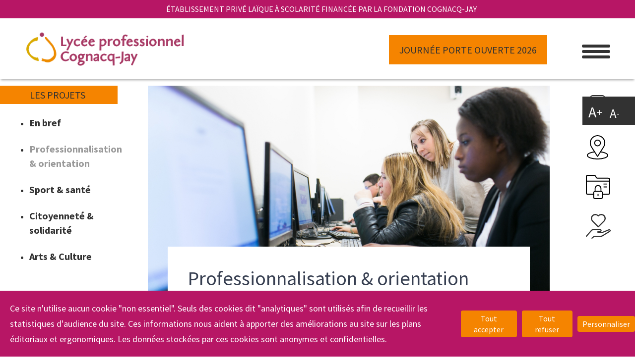

--- FILE ---
content_type: text/html; charset=UTF-8
request_url: https://lycee-cognacq-jay.fr/les-projets/professionnalisation-orientation
body_size: 14013
content:
<!DOCTYPE html>
<html lang="fr" dir="ltr" prefix="og: https://ogp.me/ns#">
  <head>
  <link rel="preconnect" href="https://fonts.googleapis.com">
  <link rel="preconnect" href="https://fonts.gstatic.com" crossorigin>
  <link href="https://fonts.googleapis.com/css2?family=Source+Sans+Pro:wght@400;600;700&display=swap" rel="stylesheet">
    <meta charset="utf-8" />
<noscript><style>form.antibot * :not(.antibot-message) { display: none !important; }</style>
</noscript><meta name="description" content="Nos objectifs : Rendre les élèves acteurs de leur apprentissage, leur faciliter la poursuite d’études et leur donner les meilleures chances de réussite. Favoriser leur employabilité, faciliter leur insertion sociale et professionnelle. Leur donner les clés pour qu’ils puissent construire leur projet professionnel et se former tout au long de leur vie. Le projet numérique Le projet numérique du lycée a quatre objectifs : offrir aux élèves des outils informatiques à la hauteur d’un enseignement d’excellence, faire émerger des pratiques pédagogiques innovantes et motivantes pour eux comme pour leurs enseignants, réduire la fracture numérique d’usage et professionnaliser leurs pratiques. Nous disposons d’équipements informatiques de pointe : classes connectées à l’internet à très haut débit, couverture complète de l’établissement en WIFI, cartable numérique pour chaque élève, outils collaboratifs et bureautiques dernière version. Dès l’entrée en seconde, nos élèves reçoivent également une tablette ou un ordinateur portable de la Région Île-de-France, qu’ils conservent jusqu’au bac. Nous renforçons la maîtrise de ces outils en les formant et les sensibilisant sur des thèmes comme la visioconférence et la cybersécurité. L’enjeu est de les accompagner vers une pratique raisonnée de l’informatique et de leur donner une véritable culture numérique de l’entreprise. Les ateliers de coaching Pour favoriser l’employabilité de nos élèves, nous organisons des ateliers animés par une coach professionnelle qui les aide à maîtriser les compétences comportementales ou « soft skills » de plus en plus appréciées par les recruteurs : confiance en soi, esprit d’équipe, intelligence émotionnelle... En parallèle, L&#039;association Article 1 intervient régulièrement dans notre établissement pour compléter et enrichir le travail des enseignants. Ils apportent leur expérience et leurs conseils dans le cadre de modules thématiques ciblés selon les classes, consacrés par exemple à la technique de recherche de stage, la recherche de formation, la construction d’un projet professionnel ou des simulations d’entretien d’embauche. Les échanges avec les entreprises et structures professionnelles Les entreprises et structures professionnelles partenaires du lycée sont de véritables acteurs de la formation des élèves. Au-delà des stages, elles imaginent avec nos enseignants des mises en situation qui aident les jeunes à apprendre différemment, développer leurs compétences, gagner en confiance et en estime de soi. Avec le foyer logement pour personnes âgées Ambroise Croizat, nous organisons ainsi pour nos classes de Bac pro Accompagnement, Soins et Services à la Personne des ateliers intergénérationnels. Ils permettent de mettre en pratique les techniques d’animation acquises durant les cours tout en favorisant le vivre ensemble. Autre exemple de mises en situation : nos élèves de Bac pro MRC sont régulièrement sollicités pour accueillir, orienter et informer le public, proposer les services offerts, gérer les flux de divers salons et événements organisés par nos partenaires. La formation au BAFA En partenariat avec la Fédération Léo Lagrange, nous proposons aux élèves de suivre la formation au BAFA (brevet d’aptitude aux fonctions d’animateur) au sein du lycée à un tarif préférentiel. C’est pour eux une porte d’entrée vers le métier d’animateur-trice qui leur fait découvrir une voie d’orientation nouvelle, une vocation éventuelle, mais aussi se révéler, s’affirmer en tant que personne et se responsabiliser. La découverte des métiers Pour éclairer les choix d’orientation de nos élèves, faciliter les passerelles avec l’enseignement supérieur, mais aussi développer leurs connaissances sur l’économie et le monde du travail, nous mettons l’accent sur la découverte des secteurs d’activités et des métiers. Pendant notre Forum des métiers, par exemple, des parents d’élèves, anciens élèves, tuteurs de stage et salariés (dont des représentants de la SNCF, d’EDF, d’Orange, de la police nationale, de l’armée...) viennent parler de leur parcours et de leur profession. Réservées aux élèves de terminales, nos Journées de l’orientation présentent quant à elles les cursus proposés par les lycées voisins et les centres de formation en alternance. Régulièrement, nous organisons des visites et des rencontres pour familiariser nos élèves avec des activités et des univers à fort potentiel de recrutement : startups innovantes, pépinières d’entreprises, espaces de co-working…" />
<link rel="canonical" href="https://lycee-cognacq-jay.fr/les-projets/professionnalisation-orientation" />
<meta name="robots" content="index, follow" />
<link rel="image_src" href="https://lycee-cognacq-jay.fr/sites/default/files/page/%3D.jpg" />
<meta property="og:site_name" content="LYCÉE PROFESSIONNEL COGNACQ-JAY" />
<meta property="og:url" content="https://lycee-cognacq-jay.fr/les-projets/professionnalisation-orientation" />
<meta property="og:title" content="Professionnalisation &amp; orientation | LYCÉE PROFESSIONNEL COGNACQ-JAY" />
<meta property="og:description" content="Nos objectifs : Rendre les élèves acteurs de leur apprentissage, leur faciliter la poursuite d’études et leur donner les meilleures chances de réussite. Favoriser leur employabilité, faciliter leur insertion sociale et professionnelle. Leur donner les clés pour qu’ils puissent construire leur projet professionnel et se former tout au long de leur vie. Le projet numérique Le projet numérique du lycée a quatre objectifs : offrir aux élèves des outils informatiques à la hauteur d’un enseignement d’excellence, faire émerger des pratiques pédagogiques innovantes et motivantes pour eux comme pour leurs enseignants, réduire la fracture numérique d’usage et professionnaliser leurs pratiques. Nous disposons d’équipements informatiques de pointe : classes connectées à l’internet à très haut débit, couverture complète de l’établissement en WIFI, cartable numérique pour chaque élève, outils collaboratifs et bureautiques dernière version. Dès l’entrée en seconde, nos élèves reçoivent également une tablette ou un ordinateur portable de la Région Île-de-France, qu’ils conservent jusqu’au bac. Nous renforçons la maîtrise de ces outils en les formant et les sensibilisant sur des thèmes comme la visioconférence et la cybersécurité. L’enjeu est de les accompagner vers une pratique raisonnée de l’informatique et de leur donner une véritable culture numérique de l’entreprise. Les ateliers de coaching Pour favoriser l’employabilité de nos élèves, nous organisons des ateliers animés par une coach professionnelle qui les aide à maîtriser les compétences comportementales ou « soft skills » de plus en plus appréciées par les recruteurs : confiance en soi, esprit d’équipe, intelligence émotionnelle... En parallèle, L&#039;association Article 1 intervient régulièrement dans notre établissement pour compléter et enrichir le travail des enseignants. Ils apportent leur expérience et leurs conseils dans le cadre de modules thématiques ciblés selon les classes, consacrés par exemple à la technique de recherche de stage, la recherche de formation, la construction d’un projet professionnel ou des simulations d’entretien d’embauche. Les échanges avec les entreprises et structures professionnelles Les entreprises et structures professionnelles partenaires du lycée sont de véritables acteurs de la formation des élèves. Au-delà des stages, elles imaginent avec nos enseignants des mises en situation qui aident les jeunes à apprendre différemment, développer leurs compétences, gagner en confiance et en estime de soi. Avec le foyer logement pour personnes âgées Ambroise Croizat, nous organisons ainsi pour nos classes de Bac pro Accompagnement, Soins et Services à la Personne des ateliers intergénérationnels. Ils permettent de mettre en pratique les techniques d’animation acquises durant les cours tout en favorisant le vivre ensemble. Autre exemple de mises en situation : nos élèves de Bac pro MRC sont régulièrement sollicités pour accueillir, orienter et informer le public, proposer les services offerts, gérer les flux de divers salons et événements organisés par nos partenaires. La formation au BAFA En partenariat avec la Fédération Léo Lagrange, nous proposons aux élèves de suivre la formation au BAFA (brevet d’aptitude aux fonctions d’animateur) au sein du lycée à un tarif préférentiel. C’est pour eux une porte d’entrée vers le métier d’animateur-trice qui leur fait découvrir une voie d’orientation nouvelle, une vocation éventuelle, mais aussi se révéler, s’affirmer en tant que personne et se responsabiliser. La découverte des métiers Pour éclairer les choix d’orientation de nos élèves, faciliter les passerelles avec l’enseignement supérieur, mais aussi développer leurs connaissances sur l’économie et le monde du travail, nous mettons l’accent sur la découverte des secteurs d’activités et des métiers. Pendant notre Forum des métiers, par exemple, des parents d’élèves, anciens élèves, tuteurs de stage et salariés (dont des représentants de la SNCF, d’EDF, d’Orange, de la police nationale, de l’armée...) viennent parler de leur parcours et de leur profession. Réservées aux élèves de terminales, nos Journées de l’orientation présentent quant à elles les cursus proposés par les lycées voisins et les centres de formation en alternance. Régulièrement, nous organisons des visites et des rencontres pour familiariser nos élèves avec des activités et des univers à fort potentiel de recrutement : startups innovantes, pépinières d’entreprises, espaces de co-working…" />
<meta property="og:image" content="https://lycee-cognacq-jay.fr/sites/default/files/page/%3D.jpg" />
<meta property="og:image:url" content="https://lycee-cognacq-jay.fr/sites/default/files/page/%3D.jpg" />
<meta name="twitter:card" content="summary_large_image" />
<meta name="twitter:description" content="Nos objectifs : Rendre les élèves acteurs de leur apprentissage, leur faciliter la poursuite d’études et leur donner les meilleures chances de réussite. Favoriser leur employabilité, faciliter leur insertion sociale et professionnelle. Leur donner les clés pour qu’ils puissent construire leur projet professionnel et se former tout au long de leur vie. Le projet numérique Le projet numérique du lycée a quatre objectifs : offrir aux élèves des outils informatiques à la hauteur d’un enseignement d’excellence, faire émerger des pratiques pédagogiques innovantes et motivantes pour eux comme pour leurs enseignants, réduire la fracture numérique d’usage et professionnaliser leurs pratiques. Nous disposons d’équipements informatiques de pointe : classes connectées à l’internet à très haut débit, couverture complète de l’établissement en WIFI, cartable numérique pour chaque élève, outils collaboratifs et bureautiques dernière version. Dès l’entrée en seconde, nos élèves reçoivent également une tablette ou un ordinateur portable de la Région Île-de-France, qu’ils conservent jusqu’au bac. Nous renforçons la maîtrise de ces outils en les formant et les sensibilisant sur des thèmes comme la visioconférence et la cybersécurité. L’enjeu est de les accompagner vers une pratique raisonnée de l’informatique et de leur donner une véritable culture numérique de l’entreprise. Les ateliers de coaching Pour favoriser l’employabilité de nos élèves, nous organisons des ateliers animés par une coach professionnelle qui les aide à maîtriser les compétences comportementales ou « soft skills » de plus en plus appréciées par les recruteurs : confiance en soi, esprit d’équipe, intelligence émotionnelle... En parallèle, L&#039;association Article 1 intervient régulièrement dans notre établissement pour compléter et enrichir le travail des enseignants. Ils apportent leur expérience et leurs conseils dans le cadre de modules thématiques ciblés selon les classes, consacrés par exemple à la technique de recherche de stage, la recherche de formation, la construction d’un projet professionnel ou des simulations d’entretien d’embauche. Les échanges avec les entreprises et structures professionnelles Les entreprises et structures professionnelles partenaires du lycée sont de véritables acteurs de la formation des élèves. Au-delà des stages, elles imaginent avec nos enseignants des mises en situation qui aident les jeunes à apprendre différemment, développer leurs compétences, gagner en confiance et en estime de soi. Avec le foyer logement pour personnes âgées Ambroise Croizat, nous organisons ainsi pour nos classes de Bac pro Accompagnement, Soins et Services à la Personne des ateliers intergénérationnels. Ils permettent de mettre en pratique les techniques d’animation acquises durant les cours tout en favorisant le vivre ensemble. Autre exemple de mises en situation : nos élèves de Bac pro MRC sont régulièrement sollicités pour accueillir, orienter et informer le public, proposer les services offerts, gérer les flux de divers salons et événements organisés par nos partenaires. La formation au BAFA En partenariat avec la Fédération Léo Lagrange, nous proposons aux élèves de suivre la formation au BAFA (brevet d’aptitude aux fonctions d’animateur) au sein du lycée à un tarif préférentiel. C’est pour eux une porte d’entrée vers le métier d’animateur-trice qui leur fait découvrir une voie d’orientation nouvelle, une vocation éventuelle, mais aussi se révéler, s’affirmer en tant que personne et se responsabiliser. La découverte des métiers Pour éclairer les choix d’orientation de nos élèves, faciliter les passerelles avec l’enseignement supérieur, mais aussi développer leurs connaissances sur l’économie et le monde du travail, nous mettons l’accent sur la découverte des secteurs d’activités et des métiers. Pendant notre Forum des métiers, par exemple, des parents d’élèves, anciens élèves, tuteurs de stage et salariés (dont des représentants de la SNCF, d’EDF, d’Orange, de la police nationale, de l’armée...) viennent parler de leur parcours et de leur profession. Réservées aux élèves de terminales, nos Journées de l’orientation présentent quant à elles les cursus proposés par les lycées voisins et les centres de formation en alternance. Régulièrement, nous organisons des visites et des rencontres pour familiariser nos élèves avec des activités et des univers à fort potentiel de recrutement : startups innovantes, pépinières d’entreprises, espaces de co-working…" />
<meta name="twitter:title" content="Professionnalisation &amp; orientation | LYCÉE PROFESSIONNEL COGNACQ-JAY" />
<meta name="twitter:image" content="https://lycee-cognacq-jay.fr/sites/default/files/page/%3D.jpg" />
<meta name="Generator" content="Drupal 10 (https://www.drupal.org)" />
<meta name="MobileOptimized" content="width" />
<meta name="HandheldFriendly" content="true" />
<meta name="viewport" content="width=device-width, initial-scale=1.0" />
<link rel="icon" href="/sites/default/files/favicon.png" type="image/png" />
<script>window.a2a_config=window.a2a_config||{};a2a_config.callbacks=[];a2a_config.overlays=[];a2a_config.templates={};a2a_config.icon_color = "seashell,black";
a2a_config.onclick = 1;</script>

      <title>Professionnalisation &amp; orientation | LYCÉE PROFESSIONNEL COGNACQ-JAY</title>
      <link rel="stylesheet" media="all" href="/libraries/slick/slick/slick.css?t93rnp" />
<link rel="stylesheet" media="all" href="/modules/contrib/slick/css/layout/slick.module.css?t93rnp" />
<link rel="stylesheet" media="all" href="/themes/contrib/stable/css/core/components/progress.module.css?t93rnp" />
<link rel="stylesheet" media="all" href="/themes/contrib/stable/css/core/components/ajax-progress.module.css?t93rnp" />
<link rel="stylesheet" media="all" href="/themes/contrib/stable/css/system/components/align.module.css?t93rnp" />
<link rel="stylesheet" media="all" href="/themes/contrib/stable/css/system/components/fieldgroup.module.css?t93rnp" />
<link rel="stylesheet" media="all" href="/themes/contrib/stable/css/system/components/container-inline.module.css?t93rnp" />
<link rel="stylesheet" media="all" href="/themes/contrib/stable/css/system/components/clearfix.module.css?t93rnp" />
<link rel="stylesheet" media="all" href="/themes/contrib/stable/css/system/components/details.module.css?t93rnp" />
<link rel="stylesheet" media="all" href="/themes/contrib/stable/css/system/components/hidden.module.css?t93rnp" />
<link rel="stylesheet" media="all" href="/themes/contrib/stable/css/system/components/item-list.module.css?t93rnp" />
<link rel="stylesheet" media="all" href="/themes/contrib/stable/css/system/components/js.module.css?t93rnp" />
<link rel="stylesheet" media="all" href="/themes/contrib/stable/css/system/components/nowrap.module.css?t93rnp" />
<link rel="stylesheet" media="all" href="/themes/contrib/stable/css/system/components/position-container.module.css?t93rnp" />
<link rel="stylesheet" media="all" href="/themes/contrib/stable/css/system/components/reset-appearance.module.css?t93rnp" />
<link rel="stylesheet" media="all" href="/themes/contrib/stable/css/system/components/resize.module.css?t93rnp" />
<link rel="stylesheet" media="all" href="/themes/contrib/stable/css/system/components/system-status-counter.css?t93rnp" />
<link rel="stylesheet" media="all" href="/themes/contrib/stable/css/system/components/system-status-report-counters.css?t93rnp" />
<link rel="stylesheet" media="all" href="/themes/contrib/stable/css/system/components/system-status-report-general-info.css?t93rnp" />
<link rel="stylesheet" media="all" href="/themes/contrib/stable/css/system/components/tablesort.module.css?t93rnp" />
<link rel="stylesheet" media="all" href="/modules/contrib/antibot/css/antibot.css?t93rnp" />
<link rel="stylesheet" media="all" href="/modules/contrib/blazy/css/blazy.css?t93rnp" />
<link rel="stylesheet" media="all" href="/modules/contrib/blazy/css/components/blazy.loading.css?t93rnp" />
<link rel="stylesheet" media="all" href="/modules/contrib/addtoany/css/addtoany.css?t93rnp" />
<link rel="stylesheet" media="all" href="/modules/contrib/ds/css/ds-2col.css?t93rnp" />
<link rel="stylesheet" media="all" href="/modules/contrib/paragraphs/css/paragraphs.unpublished.css?t93rnp" />
<link rel="stylesheet" media="all" href="/modules/contrib/tacjs/assets/vendor/tarteaucitron.js/css/tarteaucitron.css?t93rnp" />
<link rel="stylesheet" media="all" href="/modules/contrib/text_resize/css/text_resize.css?t93rnp" />
<link rel="stylesheet" media="all" href="/themes/contrib/stable/css/core/assets/vendor/normalize-css/normalize.css?t93rnp" />
<link rel="stylesheet" media="all" href="/themes/contrib/stable/css/core/normalize-fixes.css?t93rnp" />
<link rel="stylesheet" media="all" href="/themes/contrib/classy/css/components/progress.css?t93rnp" />
<link rel="stylesheet" media="all" href="/themes/contrib/classy/css/components/action-links.css?t93rnp" />
<link rel="stylesheet" media="all" href="/themes/contrib/classy/css/components/breadcrumb.css?t93rnp" />
<link rel="stylesheet" media="all" href="/themes/contrib/classy/css/components/button.css?t93rnp" />
<link rel="stylesheet" media="all" href="/themes/contrib/classy/css/components/collapse-processed.css?t93rnp" />
<link rel="stylesheet" media="all" href="/themes/contrib/classy/css/components/container-inline.css?t93rnp" />
<link rel="stylesheet" media="all" href="/themes/contrib/classy/css/components/details.css?t93rnp" />
<link rel="stylesheet" media="all" href="/themes/contrib/classy/css/components/exposed-filters.css?t93rnp" />
<link rel="stylesheet" media="all" href="/themes/contrib/classy/css/components/field.css?t93rnp" />
<link rel="stylesheet" media="all" href="/themes/contrib/classy/css/components/form.css?t93rnp" />
<link rel="stylesheet" media="all" href="/themes/contrib/classy/css/components/icons.css?t93rnp" />
<link rel="stylesheet" media="all" href="/themes/contrib/classy/css/components/inline-form.css?t93rnp" />
<link rel="stylesheet" media="all" href="/themes/contrib/classy/css/components/item-list.css?t93rnp" />
<link rel="stylesheet" media="all" href="/themes/contrib/classy/css/components/link.css?t93rnp" />
<link rel="stylesheet" media="all" href="/themes/contrib/classy/css/components/links.css?t93rnp" />
<link rel="stylesheet" media="all" href="/themes/contrib/classy/css/components/menu.css?t93rnp" />
<link rel="stylesheet" media="all" href="/themes/contrib/classy/css/components/more-link.css?t93rnp" />
<link rel="stylesheet" media="all" href="/themes/contrib/classy/css/components/pager.css?t93rnp" />
<link rel="stylesheet" media="all" href="/themes/contrib/classy/css/components/tabledrag.css?t93rnp" />
<link rel="stylesheet" media="all" href="/themes/contrib/classy/css/components/tableselect.css?t93rnp" />
<link rel="stylesheet" media="all" href="/themes/contrib/classy/css/components/tablesort.css?t93rnp" />
<link rel="stylesheet" media="all" href="/themes/contrib/classy/css/components/tabs.css?t93rnp" />
<link rel="stylesheet" media="all" href="/themes/contrib/classy/css/components/textarea.css?t93rnp" />
<link rel="stylesheet" media="all" href="/themes/contrib/classy/css/components/ui-dialog.css?t93rnp" />
<link rel="stylesheet" media="all" href="/themes/contrib/classy/css/components/messages.css?t93rnp" />
<link rel="stylesheet" media="all" href="/sites/default/files/bfd-custom.css?t93rnp" />
<link rel="stylesheet" media="all" href="//fonts.googleapis.com/css?family=Roboto:300,400,500,700,900&amp;display=swap" />
<link rel="stylesheet" media="all" href="//fonts.googleapis.com/css2?family=Source+Sans+Pro:ital,wght@0,200;0,300;0,400;0,700;1,200;1,400&amp;display=swap" />
<link rel="stylesheet" media="all" href="/themes/custom/bfd_subtheme/assets/css/style.css?t93rnp" />

        </head>
        <body class="path-node page-node-type-standard">
                    <a href="#main-content" class="visually-hidden focusable skip-link">
            Aller au contenu principal
          </a>
          
            <div class="dialog-off-canvas-main-canvas" data-off-canvas-main-canvas>
    <!-- HEADER-->
<!-- HEADER -->
<header role="banner-brand" id="header-brand">
  <div class="container-fluid">

    <!-- branding header -->
    <div class="d-flex flex-md-column align-items-md-start">
      <div class="d-md-flex w-100 justify-content-center">
        <div class="d-none d-md-flex align-items-center position-absolute start">
          <a class="navbar-brand d-flex text-white align-items-center" href="/"><img class="text-white mr-3 logo" src="/sites/default/files/logo_LPCJ_RVB_0.png"></a>
        </div>
        <div class='slogan-div'>
          <p class="d-flex align-items-center text-white h-100 pl-md-3 text-center text-md-left slogan text-uppercase">Établissement privé laïque à scolarité financée par la fondation Cognacq-Jay</p>
        </div>
      </div>
    </div>
    <!-- branding header -->

  </div>
</header>
<header class="sticky-top d-print-none before-scroll-menu" role="header-menu" id="header-menu">
  <nav role="main-navigation" class="navbar navbar-dark navbar-expand-md">
    <div class="container-fluid">

      <!-- Sticky bar logo -->
      <div class="ml-3 ml-md-0">
        <a class="navbar-brand mr-2 d-flex align-items-center py-0" href="/"><img class="navbar-brand mr-2 hide-logo logo" src="/sites/default/files/logo_LPCJ_RVB_0.png"/>
          <span class="d-md-none">LYCÉE PROFESSIONNEL COGNACQ-JAY</span></a>
      </div>
      <!-- Sticky bar logo -->

      <!-- button collapse -->
      <button data-toggle="collapse" class="navbar-toggler ml-auto mr-3 mr-sm-0" data-target="#navigation-container">
        <span class="sr-only">Toggle navigation</span>
        <span class="navbar-toggler-icon"></span>
      </button>
      <!-- button collapse -->

      <!-- navbar collapse / mobile Menu -->
      <div class="collapse navbar-collapse position-relative justify-content-between" id="navigation-container">

        <!-- nav_main -->
        <div id="menu-main" class="search-effect">
            <div class="region container pl-0 pr-0 region-nav-main">
    <nav role="navigation" aria-labelledby="block-navigationprincipale-menu" id="block-navigationprincipale" class="block block-menu navigation menu--main">
            
  <h2 class="visually-hidden" id="block-navigationprincipale-menu">Navigation principale</h2>
  

        
                    <ul class="nav navbar-nav mt-2 mt-md-0">
                                      <li class="nav-item dropdown">
                          <span class="nav-item nav-link dropdown-toggle" data-toggle="dropdown">Le lycée</span>
                            <div class="dropdown-menu animate slideIn">
                            <a href="/le-lycee/le-lycee-en-bref" class="dropdown-item" data-drupal-link-system-path="node/34">En bref</a>
                                      <a href="/le-lycee/une-histoire" class="dropdown-item" data-drupal-link-system-path="node/26">Une histoire</a>
                                      <a href="/le-lycee/un-projet-educatif" class="dropdown-item" data-drupal-link-system-path="node/46">Un projet éducatif</a>
                                      <a href="/le-lycee/une-equipe" class="dropdown-item" data-drupal-link-system-path="node/79">Une équipe</a>
                                      <a href="/le-lycee/un-cadre-de-vie-et-mobilite" class="dropdown-item" data-drupal-link-system-path="node/30">Un cadre de vie et mobilité</a>
                                      <a href="/le-lycee/des-resultats" class="dropdown-item" data-drupal-link-system-path="node/28">Des résultats</a>
                        </div>
      
                      </li>
                                      <li class="nav-item dropdown">
                          <span class="nav-item nav-link dropdown-toggle" data-toggle="dropdown">Les formations</span>
                            <div class="dropdown-menu animate slideIn">
                            <a href="/les-formations/bts-economie-sociale-et-familiale-esf" class="dropdown-item" data-drupal-link-system-path="node/161">BTS Économie Sociale et Familiale (ESF)</a>
                                      <a href="/les-formations/bts-management-commercial-operationnel" class="dropdown-item" data-drupal-link-system-path="node/110">BTS MCO (management commercial opérationnel)</a>
                                      <a href="/les-formations/bac-pro-metiers-du-commerce-et-de-la-vente" class="dropdown-item" data-drupal-link-system-path="node/61">Bac pro Métiers du commerce et de la vente</a>
                                      <a href="/les-formations/bac-pro-accompagnement-soins-et-services-la-personne-en-structure" class="dropdown-item" data-drupal-link-system-path="node/62">BAC pro ASSP (accompagnement, soins et services à la personne)</a>
                                      <a href="/les-formations/bac-rpo-accompagnement-soins-et-services-la-personne-terminale-en-apprentissage" class="dropdown-item" data-drupal-link-system-path="node/153">BAC RPO Accompagnement Soins et Services à la Personne Terminale en apprentissage</a>
                                      <a href="/les-formations/bac-pro-agora-assistance-la-gestion-des-organisations-et-leurs-activites" class="dropdown-item" data-drupal-link-system-path="node/63">BAC pro AGORA (assistance à la gestion des organisations et leurs activités)</a>
                                      <a href="/les-formations/cap-equipier-polyvalent-de-commerce" class="dropdown-item" data-drupal-link-system-path="node/64">CAP Équipier polyvalent de commerce</a>
                                      <a href="/les-formations/certificat-de-specialisation-vendeur-conseil-en-alimentation" class="dropdown-item" data-drupal-link-system-path="node/141">Certification de spécialisation vendeur-conseil en alimentation</a>
                        </div>
      
                      </li>
                                      <li class="nav-item dropdown">
                          <span class="nav-item nav-link dropdown-toggle active" data-toggle="dropdown">Les projets</span>
                            <div class="dropdown-menu animate slideIn">
                            <a href="/les-projets/les-projets-en-bref" class="dropdown-item" data-drupal-link-system-path="node/67">En bref</a>
                                      <a href="/les-projets/professionnalisation-orientation" class="dropdown-item active is-active" data-drupal-link-system-path="node/49" aria-current="page">Professionnalisation &amp; orientation</a>
                                      <a href="/les-projets/sport-sante" class="dropdown-item" data-drupal-link-system-path="node/51">Sport &amp; santé</a>
                                      <a href="/les-projets/citoyennete-solidarite" class="dropdown-item" data-drupal-link-system-path="node/52">Citoyenneté &amp; solidarité</a>
                                      <a href="/les-projets/arts-culture" class="dropdown-item" data-drupal-link-system-path="node/50">Arts &amp; Culture</a>
                        </div>
      
                      </li>
                                      <li class="nav-item dropdown">
                          <span class="nav-item nav-link dropdown-toggle" data-toggle="dropdown">Actualités &amp; portraits</span>
                            <div class="dropdown-menu animate slideIn">
                            <a href="/actualites" class="dropdown-item" data-drupal-link-system-path="actualites">Actualités</a>
                                      <a href="/portraits" class="dropdown-item" data-drupal-link-system-path="portraits">Portraits</a>
                        </div>
      
                      </li>
                                      <li class="nav-item">
                          <a href="/inscriptions#no-back" class="footer-violet nav-item nav-link" data-drupal-link-system-path="node/59">S&#039;inscrire</a>
                      </li>
                                      <li class="nav-item">
                          <a href="/vie-etudiante-et-apprenti" class="nav-item nav-link dropdown-toggle" data-drupal-link-system-path="node/120">Espace étudiant et apprenti</a>
                      </li>
                                      <li class="nav-item dropdown">
                          <span class="nav-item nav-link dropdown-toggle" data-toggle="dropdown">Informations pratiques</span>
                            <div class="dropdown-menu animate slideIn">
                            <a href="/informations-pratiques/contact" class="dropdown-item" data-drupal-link-system-path="node/75">Les contacts</a>
                                      <a href="/informations-pratiques/les-aides" class="dropdown-item" data-drupal-link-system-path="node/53">Les aides</a>
                                      <a href="/informations-pratiques/la-sante" class="dropdown-item" data-drupal-link-system-path="node/54">La santé</a>
                                      <a href="/informations-pratiques/la-restauration" class="dropdown-item" data-drupal-link-system-path="node/55">La restauration</a>
                                      <a href="/informations-pratiques/lacces" class="dropdown-item" data-drupal-link-system-path="node/21">L&#039;accès</a>
                                      <a href="/registre-public-daccessibilite" class="dropdown-item" data-drupal-link-system-path="node/128">Accessibilité</a>
                        </div>
      
                      </li>
                                      <li class="nav-item dropdown">
                          <span class="burger-gris nav-item nav-link dropdown-toggle" data-toggle="dropdown">Le coin des entreprises</span>
                            <div class="dropdown-menu animate slideIn">
                            <a href="/le-coin-des-entreprises/accueillir-nos-eleves-ou-etudiants" class="dropdown-item" data-drupal-link-system-path="node/22">Accueillir nos élèves ou nos étudiants</a>
                                      <a href="/le-coin-des-entreprises/nous-soutenir-la-taxe-dapprentissage" class="dropdown-item" data-drupal-link-system-path="node/57">Verser la taxe d&#039;apprentissage</a>
                                      <a href="/le-coin-des-entreprises/proposer-une-offre-demploi" class="dropdown-item" data-drupal-link-system-path="node/58">Proposer un stage ou une offre d&#039;emploi</a>
                                      <a href="/proposer-un-contrat-dapprentissage" class="dropdown-item" data-drupal-link-system-path="node/131">Proposer un contrat d&#039;apprentissage</a>
                        </div>
      
                      </li>
                                      <li class="nav-item">
                          <a href="/espace-prive" class="burger-gris footer-violet nav-item nav-link" target="_self" data-drupal-link-system-path="node/40">Espace privé</a>
                      </li>
                                      <li class="nav-item">
                          <a href="https://recrutement.cognacq-jay.fr/nous-rejoindre/offres-d-emploi?keys=&amp;field_etablissement_role_target_id[37]=37" class="burger-gris footer-violet nav-item nav-link" target="_blank">Nous rejoindre</a>
                      </li>
                                      <li class="nav-item">
                          <a href="/nous-soutenir" class="burger-gris footer-violet nav-item nav-link" data-drupal-link-system-path="node/111">Nous soutenir</a>
                      </li>
              </ul>
      



  </nav>
<div class="bloc-search-form"><form class="lycee-main-search-form antibot" data-drupal-selector="lycee-main-search-form" data-action="/les-projets/professionnalisation-orientation" action="/antibot" method="post" id="lycee-main-search-form" accept-charset="UTF-8">
  <noscript>
  <div class="antibot-no-js antibot-message antibot-message-warning">You must have JavaScript enabled to use this form.</div>
</noscript>

  <input autocomplete="off" data-drupal-selector="form-oapujxgqcze07y5fytt3xyudiivwj-bne1brh1jpa44" type="hidden" name="form_build_id" value="form-oAPUJxGQCZE07Y5Fytt3xYudIIvwj_bNe1BRH1jpa44" class="form-control"/>


  <input data-drupal-selector="edit-lycee-main-search-form" type="hidden" name="form_id" value="lycee_main_search_form" class="form-control"/>


  <input data-drupal-selector="edit-antibot-key" type="hidden" name="antibot_key" value="" class="form-control"/>

<div class="js-form-item form-item custom-control custom-textfield js-form-type-textfield form-type-textfield js-form-item-search form-item-search">
      
        
  <input placeholder="Saisir votre recherche" aria-label="Saisir votre recherche" data-drupal-selector="edit-search" type="text" id="edit-search" name="search" value="" size="60" maxlength="128" class="form-text form-control"/>


        </div>
<div data-drupal-selector="edit-actions" class="form-actions js-form-wrapper form-wrapper" id="edit-actions">
  <input data-drupal-selector="edit-submit" type="submit" id="edit-submit" name="op" value="OK" class="button js-form-submit form-submit btn btn-primary"/>

</div>

</form> 
</div>
  </div>

        </div>
        <!-- nav_main -->

        <!-- nav_additional -->
        <div id="menu-add">
          
        </div>
        <!-- nav_additional -->

      </div>
      <!-- navbar collapse / mobile Menu -->


      <a href="/journee-porte-ouverte-2026" class="suscribe-button btn"> 
             Journée Porte Ouverte 2026
           </a>
      <div id="nav-icon1" class="burger-menu burger-menu-hover">
        <span></span>
        <span></span>
        <span></span>
      </div>
         

    </div>
  </nav>
</header>
<!-- HEADER -->
<!-- HEADER-->

<!-- MAIN -->
<main role="main " class="d-print-block">
  <a id="main-content" tabindex="-1"></a>
  
  <div class="container-fluid">
    <div class="row">

          <!-- If no sidebar_left content take full width -->
                    <!-- If no sidebar_left content take full width -->

          <div class="col-12 col-print-12">

          <!-- CONTENT BEFORE -->
                    <!-- CONTENT BEFORE -->

          <!-- MAIN CONTENT -->
          <section class="py-2 py-md-3" id="page-content">
              <div class="region region-content">
    <div data-drupal-messages-fallback class="hidden"></div><div id="block-bootstrap-for-drupal-subtheme-content" class="block block-system block-system-main-block">
  
    
      <div data-history-node-id="49" class="node node--type-standard node--view-mode-full ds-2col clearfix">

  

  <div class="group-left">
    
            <div class="field field--name-dynamic-block-fieldnode-menu-lateral field--type-ds field--label-hidden field__item">          <div  class="menu-lat ">
      <div  class="menu-lat-inner">
        <div class="bloc-lat-title">Les projets</div>        <div class="content">
        <div class="item-list"><ul><li><a href="/les-projets/les-projets-en-bref">En bref</a></li><li><a href="/les-projets/professionnalisation-orientation" class="active is-active">Professionnalisation &amp; orientation</a></li><li><a href="/les-projets/sport-sante">Sport &amp; santé</a></li><li><a href="/les-projets/citoyennete-solidarite">Citoyenneté &amp; solidarité</a></li><li><a href="/les-projets/arts-culture">Arts &amp; Culture</a></li></ul></div>        </div>
      </div>
    </div>
      </div>
      
  </div>

  <div class="group-right">
    <div class="slick blazy slick--field slick--field-images slick--field-images--full unslick slick--optionset--diaporama slick--less" data-blazy=""><div class="slide__content">    <div data-b-token="b-1e4e87c1e4a" class="media media--blazy media--slick media--image is-b-loading"><img alt="Professionnalisation &amp;amp; orientation" decoding="async" class="media__element b-lazy" loading="lazy" data-src="/sites/default/files/page/%3D.jpg" src="data:image/svg+xml;charset=utf-8,%3Csvg%20xmlns%3D&#039;http%3A%2F%2Fwww.w3.org%2F2000%2Fsvg&#039;%20viewBox%3D&#039;0%200%201%201&#039;%2F%3E" width="1349" height="708" />
        </div>
  </div>
</div>

<div  class="main_content container">
    
            <div class="field field--name-node-title field--type-ds field--label-hidden field__item"><h1>
  Professionnalisation &amp; orientation
</h1>
</div>
      
  <div class="field field--name-field-parcours-lies field--type-entity-reference field--label-visually_hidden">
    <div class="field__label visually-hidden">Parcours liés(pour le filtre)</div>
          <div class="field__items">
              <div class="field__item"><a href="/les-projets/professionnalisation-orientation" hreflang="fr">Professionnalisation &amp; orientation</a></div>
              </div>
      </div>

  <div class="field field--name-field-paras field--type-entity-reference-revisions field--label-visually_hidden">
    <div class="field__label visually-hidden">Corps du texte</div>
          <div class="field__items">
              <div class="field__item">  <div class="paragraph paragraph--type--texte paragraph--view-mode--default">
          
  <div class="clearfix text-formatted field field--name-field-description-wysiwyg field--type-text-long field--label-visually_hidden">
    <div class="field__label visually-hidden">Texte</div>
              <div class="field__item"><h2 class="intertitre">Nos objectifs :</h2>

<ul>
	<li>Rendre les élèves acteurs de leur apprentissage, leur faciliter la poursuite d’études et leur donner les meilleures chances de réussite.</li>
	<li>Favoriser leur employabilité, faciliter leur insertion sociale et professionnelle.</li>
	<li>Leur donner les clés pour qu’ils puissent construire leur projet professionnel et se former tout au long de leur vie.&nbsp;<br>
	&nbsp;</li>
</ul>

<h2 class="intertitre">Le projet numérique</h2>

<p>Le projet numérique du lycée a quatre objectifs : offrir aux élèves des outils informatiques à la hauteur d’un enseignement d’excellence, faire émerger des pratiques pédagogiques innovantes et motivantes pour eux comme pour leurs enseignants, réduire la fracture numérique d’usage et professionnaliser leurs pratiques.</p>

<p>Nous disposons d’équipements informatiques de pointe : classes connectées à l’internet à très haut débit, couverture complète de l’établissement en WIFI, cartable numérique pour chaque élève, outils collaboratifs et bureautiques dernière version. Dès l’entrée en seconde, nos élèves reçoivent également une tablette ou un ordinateur portable de la Région Île-de-France, qu’ils conservent jusqu’au bac. Nous renforçons la maîtrise de ces outils en les formant et les sensibilisant sur des thèmes comme la visioconférence et la cybersécurité. L’enjeu est de les accompagner vers une pratique raisonnée de l’informatique et de leur donner une véritable culture numérique de l’entreprise.<br>
&nbsp;</p>

<h2 class="intertitre">Les ateliers de coaching</h2>

<p>Pour favoriser l’employabilité de nos élèves, nous organisons des ateliers animés par une coach professionnelle qui les aide à maîtriser les compétences comportementales ou « soft skills » de plus en plus appréciées par les recruteurs : confiance en soi, esprit d’équipe, intelligence émotionnelle...</p>

<p>En parallèle, L'association Article 1 intervient régulièrement dans notre établissement pour compléter et enrichir le travail des enseignants. Ils apportent leur expérience et leurs conseils dans le cadre de modules thématiques ciblés selon les classes, consacrés par exemple à la technique de recherche de stage, la recherche de formation, la construction d’un projet professionnel ou des simulations d’entretien d’embauche.&nbsp;<br>
&nbsp;</p>

<h2 class="intertitre">Les échanges avec les entreprises et structures professionnelles</h2>

<p>Les entreprises et structures professionnelles partenaires du lycée sont de véritables acteurs de la formation des élèves. Au-delà des stages, elles imaginent avec nos enseignants des mises en situation qui aident les jeunes à apprendre différemment, développer leurs compétences, gagner en confiance et en estime de soi. Avec le foyer logement pour personnes âgées Ambroise Croizat, nous organisons ainsi pour nos classes de <a href="/les-formations/bac-pro-accompagnement-soins-et-services-la-personne-option-en-structure" title="Bac pro Accompagnement, Soins et Services à la Personne">Bac pro Accompagnement, Soins et Services à la Personne</a> des ateliers intergénérationnels. Ils permettent de mettre en pratique les techniques d’animation acquises durant les cours tout en favorisant le vivre ensemble. Autre exemple de mises en situation : nos élèves de <a href="/les-formations/bac-pro-metiers-de-laccueil" title="Bac pro Accueil">Bac p<u>ro </u></a><u>MRC</u>&nbsp;sont régulièrement sollicités pour accueillir, orienter et informer le public, proposer les services offerts, gérer les flux de divers salons et événements organisés par nos partenaires.<br>
&nbsp;</p>

<h2 class="intertitre">La formation au BAFA&nbsp;</h2>

<p>En partenariat avec la Fédération Léo Lagrange, nous proposons aux élèves de suivre la formation au BAFA (brevet d’aptitude aux fonctions d’animateur) au sein du lycée &nbsp;à un tarif préférentiel. C’est pour eux une porte d’entrée vers le métier d’animateur-trice qui leur fait découvrir une voie d’orientation nouvelle, une vocation éventuelle, mais aussi se révéler, s’affirmer en tant que personne et se responsabiliser.&nbsp;<br>
&nbsp;</p>

<h2 class="intertitre">La découverte des métiers&nbsp;</h2>

<p>Pour éclairer les choix d’orientation de nos élèves, faciliter les passerelles avec l’enseignement supérieur, mais aussi développer leurs connaissances sur l’économie et le monde du travail, nous mettons l’accent sur la découverte des secteurs d’activités et des métiers.</p>

<p>Pendant notre Forum des métiers, par exemple, des parents d’élèves, anciens élèves, tuteurs de stage et salariés (dont des représentants de la SNCF, d’EDF, d’Orange, de la police nationale, de l’armée...) viennent parler de leur parcours et de leur profession. Réservées aux élèves de terminales, nos Journées de l’orientation présentent quant à elles les cursus proposés par les lycées voisins et les centres de formation en alternance.</p>

<p>Régulièrement, nous organisons des visites et des rencontres pour familiariser nos élèves avec des activités et des univers à fort potentiel de recrutement : startups innovantes, pépinières d’entreprises, espaces de co-working…</p>
</div>
          </div>

      </div>
</div>
          <div class="field__item">  <div class="paragraph paragraph--type--para-diaporama paragraph--view-mode--default">
          <div class="slick blazy slick--field slick--field-diaporama-paragraph slick--field-diaporama-paragraph--default slick--optionset--diaporama" data-blazy=""><div id="slick-28773ec116c" data-slick="{&quot;count&quot;:4,&quot;total&quot;:4,&quot;adaptiveHeight&quot;:true,&quot;autoplay&quot;:true,&quot;autoplaySpeed&quot;:2000,&quot;lazyLoad&quot;:&quot;blazy&quot;,&quot;useCSS&quot;:false,&quot;useTransform&quot;:false}" class="slick__slider">  <div class="slick__slide slide slide--0">  <div class="paragraph paragraph--type--diaporama paragraph--view-mode--default">
          
  <div class="field field--name-field-visuel field--type-image field--label-visually_hidden">
    <div class="field__label visually-hidden">Visuel</div>
              <div class="field__item">  <img loading="lazy" src="/sites/default/files/2021-07/Groupe%20de%20masques%205.jpg" width="1000" height="675" alt=" La section Accueil au salon du livre" title=" La section Accueil au salon du livre" />

</div>
          </div>

<div  class="info_diapo">
    
  <div class="field field--name-field-titre-visuel field--type-string field--label-visually_hidden">
    <div class="field__label visually-hidden">Titre du visuel</div>
              <div class="field__item"> La section Accueil au salon du livre</div>
          </div>

  </div>
      </div>
</div>
  <div class="slick__slide slide slide--1">  <div class="paragraph paragraph--type--diaporama paragraph--view-mode--default">
          
  <div class="field field--name-field-visuel field--type-image field--label-visually_hidden">
    <div class="field__label visually-hidden">Visuel</div>
              <div class="field__item">  <img loading="lazy" src="/sites/default/files/2021-07/Groupe%20de%20masques%206_0.jpg" width="1000" height="675" alt="Atelier coaching" title="Atelier coaching" />

</div>
          </div>

<div  class="info_diapo">
    
  <div class="field field--name-field-titre-visuel field--type-string field--label-visually_hidden">
    <div class="field__label visually-hidden">Titre du visuel</div>
              <div class="field__item">Atelier coaching</div>
          </div>

  </div>
      </div>
</div>
  <div class="slick__slide slide slide--2">  <div class="paragraph paragraph--type--diaporama paragraph--view-mode--default">
          
  <div class="field field--name-field-visuel field--type-image field--label-visually_hidden">
    <div class="field__label visually-hidden">Visuel</div>
              <div class="field__item">  <img loading="lazy" src="/sites/default/files/2021-09/Ateliers%20interg%C3%A9n%C3%A9rationnels%20%281000px%29.jpg" width="1000" height="675" alt="Ateliers intergénérationnels" title="Ateliers intergénérationnels" />

</div>
          </div>

<div  class="info_diapo">
    
  <div class="field field--name-field-titre-visuel field--type-string field--label-visually_hidden">
    <div class="field__label visually-hidden">Titre du visuel</div>
              <div class="field__item">Ateliers intergénérationnels</div>
          </div>

  </div>
      </div>
</div>
  <div class="slick__slide slide slide--3">  <div class="paragraph paragraph--type--diaporama paragraph--view-mode--default">
          
  <div class="field field--name-field-visuel field--type-image field--label-visually_hidden">
    <div class="field__label visually-hidden">Visuel</div>
              <div class="field__item">  <img loading="lazy" src="/sites/default/files/2021-09/Module%20connaissance%20de%20l%27entrerpise%20%281000px%29.jpg" width="1000" height="675" alt="Module connaissance de l&#039;entreprise" title="Module connaissance de l&#039;entreprise" />

</div>
          </div>

<div  class="info_diapo">
    
  <div class="field field--name-field-titre-visuel field--type-string field--label-visually_hidden">
    <div class="field__label visually-hidden">Titre du visuel</div>
              <div class="field__item">Module connaissance de l&#039;entreprise</div>
          </div>

  </div>
      </div>
</div>
</div>
          <nav role="navigation" class="slick__arrow">
        <button type="button" data-role="none" class="slick-prev" aria-label="Previous" tabindex="0">Previous</button><button type="button" data-role="none" class="slick-next" aria-label="Next" tabindex="0">Next</button>
      </nav>
    </div>

      </div>
</div>
          <div class="field__item">  <div class="paragraph paragraph--type--texte paragraph--view-mode--default">
          
  <div class="clearfix text-formatted field field--name-field-description-wysiwyg field--type-text-long field--label-visually_hidden">
    <div class="field__label visually-hidden">Texte</div>
              <div class="field__item"><h2 class="intertitre">Bon à savoir</h2>

<p>Les élèves du lycée qui ont une véritable appétence pour l’informatique &nbsp;peuvent bénéficier d’un enseignement complémentaire grâce à notre partenariat avec la société Huawei, par le biais de son programme ICT Academy.</p>

<p>&nbsp;</p>

<div class="borderleftviolet">
<h2 class="intertitre">L'info à retenir</h2>

<p><strong>+ de 90 élèves</strong> ont obtenu leur BAFA après avoir été formés dans notre établissement.</p>
</div>
</div>
          </div>

      </div>
</div>
              </div>
      </div>

  </div>
  </div>

</div>


  </div>

  </div>

          </section>
          <!-- MAIN CONTENT -->

          <!-- CONTENT AFTER -->
                      <aside  id="content-after">
                <div class="region region-content-after">
    <div id="block-textresize" class="block block-text-resize block-text-resize-block">
  
    
      <div class="content"><a href="javascript:;" class="changer" id="text_resize_decrease"><sup>-</sup>A</a> <a href="javascript:;" class="changer" id="text_resize_increase"><sup>+</sup>A</a><div id="text_resize_clear"></div></div>

  </div>
<nav role="navigation" aria-labelledby="block-sidebar-menu-menu" id="block-sidebar-menu" class="block block-menu navigation menu--sidebar-menu">
            
  <h2 class="visually-hidden" id="block-sidebar-menu-menu">Sidebar_menu</h2>
  

        
        <ul class="nav navbar-nav">
            <li class="nav-item">
      <a href="/informations-pratiques/contact" class="nav-link" data-drupal-link-system-path="node/75">Contact</a>
          </li>
          <li class="nav-item">
      <a href="/informations-pratiques/lacces" class="nav-link" data-drupal-link-system-path="node/21">Localisation</a>
          </li>
          <li class="nav-item">
      <a href="/espace-prive" class="nav-link" target="_self" data-drupal-link-system-path="node/40">Espace Privé</a>
          </li>
          <li class="nav-item">
      <a href="https://donner.cognacq-jay.fr/lycee/" class="nav-link" target="_blank">Faire un don</a>
          </li>
  </ul>
  


  </nav>
<div id="block-gotop" class="block block-block-content block-block-content9df82be4-bb7f-4e09-a3e0-77ca37a6dc1e">
  
    
      
            <div class="clearfix text-formatted field field--name-body field--type-text-with-summary field--label-hidden field__item"><p>top</p></div>
      
  </div>

  </div>

            </aside>
                  </div>
        <!-- CONTENT AFTER -->

      <!-- ASIDE CONTENT -->
            <!-- ASIDE CONTENT -->

    </div>
  </div>
</main>
<!-- MAIN -->

<!-- FOOTER -->
<!-- FOOTER -->
<footer class="text-white-50  d-print-none" id="page-footer">
  <div class="container-fluid">
    <div class="row">
                  
    <div id="block-gotop-2" class="block block-block-content block-block-content9df82be4-bb7f-4e09-a3e0-77ca37a6dc1e">
  
    
      
            <div class="clearfix text-formatted field field--name-body field--type-text-with-summary field--label-hidden field__item"><p>top</p></div>
      
  </div>
<nav role="navigation" aria-labelledby="block-footer-menu" id="block-footer" class="block block-menu navigation menu--footer">
            
  <h2 class="visually-hidden" id="block-footer-menu">Footer</h2>
  

        
              <ul class="menu-footer mb-0 pl-0">
                                  <li class="menu-item btn btn-link p-0">
            <span class="lycee-metiers" target="_blank">Lycée des métiers</span>
                      </li>
                            <li class="menu-item btn btn-link p-0">
            <span class="ufa">UFA</span>
                      </li>
                            <li class="menu-item btn btn-link p-0">
            <a href="https://www.cognacq-jay.fr/" class="fondation" target="_blank">Fondation Cognacq-Jay</a>
                      </li>
                            <li class="menu-item btn btn-link p-0">
            <span class="cerfal">Cerfal</span>
                      </li>
                            <li class="menu-item btn btn-link p-0">
            <span class="qualiopi">Qualiopi</span>
                      </li>
              </ul>
      


  </nav>
<nav role="navigation" aria-labelledby="block-navigationprincipale-2-menu" id="block-navigationprincipale-2" class="col-12 col-lg-2 block block-menu navigation menu--main">
      
  <h2 id="block-navigationprincipale-2-menu">Le lycée</h2>
  

        
                    <ul class="nav navbar-nav mt-2 mt-md-0">
                                      <li class="nav-item">
                          <a href="/le-lycee/le-lycee-en-bref" class="nav-item nav-link" data-drupal-link-system-path="node/34">En bref</a>
                      </li>
                                      <li class="nav-item">
                          <a href="/le-lycee/une-histoire" class="nav-item nav-link" data-drupal-link-system-path="node/26">Une histoire</a>
                      </li>
                                      <li class="nav-item">
                          <a href="/le-lycee/un-projet-educatif" class="nav-item nav-link" data-drupal-link-system-path="node/46">Un projet éducatif</a>
                      </li>
                                      <li class="nav-item">
                          <a href="/le-lycee/une-equipe" class="nav-item nav-link" data-drupal-link-system-path="node/79">Une équipe</a>
                      </li>
                                      <li class="nav-item">
                          <a href="/le-lycee/un-cadre-de-vie-et-mobilite" class="nav-item nav-link" data-drupal-link-system-path="node/30">Un cadre de vie et mobilité</a>
                      </li>
                                      <li class="nav-item">
                          <a href="/le-lycee/des-resultats" class="nav-item nav-link" data-drupal-link-system-path="node/28">Des résultats</a>
                      </li>
              </ul>
      



  </nav>
<nav role="navigation" aria-labelledby="block-navigationprincipale-3-menu" id="block-navigationprincipale-3" class="block block-menu navigation menu--main">
      
  <h2 id="block-navigationprincipale-3-menu">Les formations</h2>
  

        
                    <ul class="nav navbar-nav mt-2 mt-md-0">
                                      <li class="nav-item">
                          <a href="/les-formations/bts-economie-sociale-et-familiale-esf" class="nav-item nav-link" data-drupal-link-system-path="node/161">BTS Économie Sociale et Familiale (ESF)</a>
                      </li>
                                      <li class="nav-item">
                          <a href="/les-formations/bts-management-commercial-operationnel" class="nav-item nav-link" data-drupal-link-system-path="node/110">BTS MCO (management commercial opérationnel)</a>
                      </li>
                                      <li class="nav-item">
                          <a href="/les-formations/bac-pro-metiers-du-commerce-et-de-la-vente" class="nav-item nav-link" data-drupal-link-system-path="node/61">Bac pro Métiers du commerce et de la vente</a>
                      </li>
                                      <li class="nav-item">
                          <a href="/les-formations/bac-pro-accompagnement-soins-et-services-la-personne-en-structure" class="nav-item nav-link" data-drupal-link-system-path="node/62">BAC pro ASSP (accompagnement, soins et services à la personne)</a>
                      </li>
                                      <li class="nav-item">
                          <a href="/les-formations/bac-rpo-accompagnement-soins-et-services-la-personne-terminale-en-apprentissage" class="nav-item nav-link" data-drupal-link-system-path="node/153">BAC RPO Accompagnement Soins et Services à la Personne Terminale en apprentissage</a>
                      </li>
                                      <li class="nav-item">
                          <a href="/les-formations/bac-pro-agora-assistance-la-gestion-des-organisations-et-leurs-activites" class="nav-item nav-link" data-drupal-link-system-path="node/63">BAC pro AGORA (assistance à la gestion des organisations et leurs activités)</a>
                      </li>
                                      <li class="nav-item">
                          <a href="/les-formations/cap-equipier-polyvalent-de-commerce" class="nav-item nav-link" data-drupal-link-system-path="node/64">CAP Équipier polyvalent de commerce</a>
                      </li>
                                      <li class="nav-item">
                          <a href="/les-formations/certificat-de-specialisation-vendeur-conseil-en-alimentation" class="nav-item nav-link" data-drupal-link-system-path="node/141">Certification de spécialisation vendeur-conseil en alimentation</a>
                      </li>
              </ul>
      



  </nav>
<nav role="navigation" aria-labelledby="block-navigationprincipale-4-menu" id="block-navigationprincipale-4" class="block block-menu navigation menu--main">
      
  <h2 id="block-navigationprincipale-4-menu">Les projets</h2>
  

        
                    <ul class="nav navbar-nav mt-2 mt-md-0">
                                      <li class="nav-item">
                          <a href="/les-projets/les-projets-en-bref" class="nav-item nav-link" data-drupal-link-system-path="node/67">En bref</a>
                      </li>
                                      <li class="nav-item">
                          <a href="/les-projets/professionnalisation-orientation" class="nav-item nav-link active is-active" data-drupal-link-system-path="node/49" aria-current="page">Professionnalisation &amp; orientation</a>
                      </li>
                                      <li class="nav-item">
                          <a href="/les-projets/sport-sante" class="nav-item nav-link" data-drupal-link-system-path="node/51">Sport &amp; santé</a>
                      </li>
                                      <li class="nav-item">
                          <a href="/les-projets/citoyennete-solidarite" class="nav-item nav-link" data-drupal-link-system-path="node/52">Citoyenneté &amp; solidarité</a>
                      </li>
                                      <li class="nav-item">
                          <a href="/les-projets/arts-culture" class="nav-item nav-link" data-drupal-link-system-path="node/50">Arts &amp; Culture</a>
                      </li>
              </ul>
      



  </nav>
<nav role="navigation" aria-labelledby="block-navigationprincipale-5-menu" id="block-navigationprincipale-5" class="block block-menu navigation menu--main">
      
  <h2 id="block-navigationprincipale-5-menu">Actualités &amp; portraits</h2>
  

        
                    <ul class="nav navbar-nav mt-2 mt-md-0">
                                      <li class="nav-item">
                          <a href="/actualites" class="nav-item nav-link" data-drupal-link-system-path="actualites">Actualités</a>
                      </li>
                                      <li class="nav-item">
                          <a href="/portraits" class="nav-item nav-link" data-drupal-link-system-path="portraits">Portraits</a>
                      </li>
              </ul>
      



  </nav>
<nav role="navigation" aria-labelledby="block-navigationprincipale-6-menu" id="block-navigationprincipale-6" class="block block-menu navigation menu--main">
      
  <a href="/inscriptions#no-back" class="footer-violet">S&#039;inscrire</a>
  
  
  <h2 id="block-navigationprincipale-6-menu">Informations pratiques</h2>
  

        
                    <ul class="nav navbar-nav mt-2 mt-md-0">
                                      <li class="nav-item">
                          <a href="/informations-pratiques/contact" class="nav-item nav-link" data-drupal-link-system-path="node/75">Les contacts</a>
                      </li>
                                      <li class="nav-item">
                          <a href="/informations-pratiques/les-aides" class="nav-item nav-link" data-drupal-link-system-path="node/53">Les aides</a>
                      </li>
                                      <li class="nav-item">
                          <a href="/informations-pratiques/la-sante" class="nav-item nav-link" data-drupal-link-system-path="node/54">La santé</a>
                      </li>
                                      <li class="nav-item">
                          <a href="/informations-pratiques/la-restauration" class="nav-item nav-link" data-drupal-link-system-path="node/55">La restauration</a>
                      </li>
                                      <li class="nav-item">
                          <a href="/informations-pratiques/lacces" class="nav-item nav-link" data-drupal-link-system-path="node/21">L&#039;accès</a>
                      </li>
                                      <li class="nav-item">
                          <a href="/registre-public-daccessibilite" class="nav-item nav-link" data-drupal-link-system-path="node/128">Accessibilité</a>
                      </li>
              </ul>
      



  </nav>
<nav role="navigation" aria-labelledby="block-navigationprincipale-8-menu" id="block-navigationprincipale-8" class="block block-menu navigation menu--main">
      
  
  
  <h2 id="block-navigationprincipale-8-menu">Le coin des entreprises</h2>
  

        
                    <ul class="nav navbar-nav mt-2 mt-md-0">
                                      <li class="nav-item">
                          <a href="/le-coin-des-entreprises/accueillir-nos-eleves-ou-etudiants" class="nav-item nav-link" data-drupal-link-system-path="node/22">Accueillir nos élèves ou nos étudiants</a>
                      </li>
                                      <li class="nav-item">
                          <a href="/le-coin-des-entreprises/nous-soutenir-la-taxe-dapprentissage" class="nav-item nav-link" data-drupal-link-system-path="node/57">Verser la taxe d&#039;apprentissage</a>
                      </li>
                                      <li class="nav-item">
                          <a href="/le-coin-des-entreprises/proposer-une-offre-demploi" class="nav-item nav-link" data-drupal-link-system-path="node/58">Proposer un stage ou une offre d&#039;emploi</a>
                      </li>
                                      <li class="nav-item">
                          <a href="/proposer-un-contrat-dapprentissage" class="nav-item nav-link" data-drupal-link-system-path="node/131">Proposer un contrat d&#039;apprentissage</a>
                      </li>
              </ul>
      



    
  <a href="/espace-prive" class="burger-gris footer-violet" target="_self">Espace privé</a><a href="https://recrutement.cognacq-jay.fr/nous-rejoindre/offres-d-emploi?keys=&amp;field_etablissement_role_target_id[37]=37" class="burger-gris footer-violet" target="_blank">Nous rejoindre</a>
</nav>



            </div>
  </div>
</footer>
<footer class="justify-content-center d-flex text-white-50 d-print-none" id="page-footer-sub">
  <div class="container-fluid">
    <div class="row">
      <div class="col-sm-12 d-flex">
                    <div class="region region-footer-sub-left">
    <nav role="navigation" aria-labelledby="block-footerlinks-menu" id="block-footerlinks" class="block block-menu navigation menu--footer-links">
            
  <h2 class="visually-hidden" id="block-footerlinks-menu">Footer links</h2>
  

        
        <ul class="nav navbar-nav">
            <li class="nav-item">
      <a href="/mentions-legales" class="nav-link" data-drupal-link-system-path="node/68">Mentions légales</a>
          </li>
          <li class="nav-item">
      <a href="/politique-de-confidentialite" class="nav-link" data-drupal-link-system-path="node/103">Politique de confidentialité</a>
          </li>
          <li class="nav-item">
      <a href="/politique-de-gestion-des-cookies" class="nav-link" data-drupal-link-system-path="node/104">Gestion des cookies</a>
          </li>
          <li class="nav-item">
      <a href="/sitemap" class="nav-link" data-drupal-link-system-path="sitemap">Plan du site</a>
          </li>
          <li class="nav-item">
      <a href="/accessibilite" class="nav-link" data-drupal-link-system-path="node/76">Accessibilité</a>
          </li>
          <li class="nav-item">
      <span class="nav-link dropdown-toggle">Suivez-nous sur</span>
                      <ul>
            <li class="nav-item">
      <a href="https://fr-fr.facebook.com/lelyceecognacqjay/" class="fb nav-link" target="_blank">Facebook</a>
          </li>
          <li class="nav-item">
      <a href="https://twitter.com/j_lyce?lang=fr" class="tw nav-link" target="_blank">Twitter</a>
          </li>
          <li class="nav-item">
      <a href="https://www.instagram.com/Lelyceecognacqjay" class="insta nav-link" target="_blank">Instagram</a>
          </li>
  </ul>
  
          </li>
  </ul>
  


  </nav>

  </div>

              </div>
    </div>
  </div>
</footer>
<!-- FOOTER -->


<!-- MODAL CONTAINER -->
<!-- MODAL CONTAINER -->
<!-- FOOTER -->

  </div>

          
          <div class="block block-lycee-main block-lycee-main-popup">
  
    
      
  </div>

          <script type="application/json" data-drupal-selector="drupal-settings-json">{"path":{"baseUrl":"\/","pathPrefix":"","currentPath":"node\/49","currentPathIsAdmin":false,"isFront":false,"currentLanguage":"fr"},"pluralDelimiter":"\u0003","suppressDeprecationErrors":true,"ajaxPageState":{"libraries":"[base64]","theme":"bootstrap_for_drupal_subtheme","theme_token":null},"ajaxTrustedUrl":{"form_action_p_pvdeGsVG5zNF_XLGPTvYSKCf43t8qZYSwcfZl2uzM":true},"tacjs":{"dialog":{"privacyUrl":"\/mentions-legales","bodyPosition":"bottom","hashtag":"#tarteaucitron","cookieName":"tarteaucitron","orientation":"bottom","groupServices":false,"serviceDefaultState":"wait","showAlertSmall":false,"cookieslist":false,"showIcon":false,"iconSrc":"","iconPosition":"BottomRight","adblocker":false,"DenyAllCta":true,"AcceptAllCta":true,"highPrivacy":true,"handleBrowserDNTRequest":false,"removeCredit":true,"moreInfoLink":true,"useExternalCss":true,"useExternalJs":true,"cookieDomain":"","readmoreLink":"","mandatory":true,"mandatoryCta":false,"closePopup":false,"customCloserId":""},"services":{"ferank":{"status":false,"languages":[],"readMore":"","readmoreLink":"","needConsent":false},"activecampaign":{"status":false,"languages":[],"readMore":"","readmoreLink":"","needConsent":false},"adform":{"status":false,"languages":[],"readMore":"","readmoreLink":"","needConsent":false},"adsense":{"status":false,"languages":[],"readMore":"","readmoreLink":"","needConsent":false},"adsenseauto":{"status":false,"languages":[],"readMore":"","readmoreLink":"","needConsent":false},"adsensesearch":{"status":false,"languages":[],"readMore":"","readmoreLink":"","needConsent":false},"adsensesearchform":{"status":false,"languages":[],"readMore":"","readmoreLink":"","needConsent":false},"adsensesearchresult":{"status":false,"languages":[],"readMore":"","readmoreLink":"","needConsent":false},"aduptech_ads":{"status":false,"languages":[],"readMore":"","readmoreLink":"","needConsent":false},"aduptech_conversion":{"status":false,"languages":[],"readMore":"","readmoreLink":"","needConsent":false},"aduptech_retargeting":{"status":false,"languages":[],"readMore":"","readmoreLink":"","needConsent":false},"affilae":{"status":false,"languages":[],"readMore":"","readmoreLink":"","needConsent":false},"amazon":{"status":false,"languages":[],"readMore":"","readmoreLink":"","needConsent":false},"antvoice":{"status":false,"languages":[],"readMore":"","readmoreLink":"","needConsent":false},"bingads":{"status":false,"languages":[],"readMore":"","readmoreLink":"","needConsent":false},"clicmanager":{"status":false,"languages":[],"readMore":"","readmoreLink":"","needConsent":false},"criteo":{"status":false,"languages":[],"readMore":"","readmoreLink":"","needConsent":false},"criteoonetag":{"status":false,"languages":[],"readMore":"","readmoreLink":"","needConsent":false},"datingaffiliation":{"status":false,"languages":[],"readMore":"","readmoreLink":"","needConsent":false},"datingaffiliationpopup":{"status":false,"languages":[],"readMore":"","readmoreLink":"","needConsent":false},"doubleclick":{"status":false,"languages":[],"readMore":"","readmoreLink":"","needConsent":false},"ferankpub":{"status":false,"languages":[],"readMore":"","readmoreLink":"","needConsent":false},"googleads":{"status":false,"languages":[],"readMore":"","readmoreLink":"","needConsent":false},"googleadwordsconversion":{"status":false,"languages":[],"readMore":"","readmoreLink":"","needConsent":false},"googleadwordsremarketing":{"status":false,"languages":[],"readMore":"","readmoreLink":"","needConsent":false},"googlepartners":{"status":false,"languages":[],"readMore":"","readmoreLink":"","needConsent":false},"klaviyo":{"status":false,"languages":[],"readMore":"","readmoreLink":"","needConsent":false},"kwanko":{"status":false,"languages":[],"readMore":"","readmoreLink":"","needConsent":false},"leadforensics":{"status":false,"languages":[],"readMore":"","readmoreLink":"","needConsent":false},"linkedininsighttag":{"status":false,"languages":[],"readMore":"","readmoreLink":"","needConsent":false},"outbrain":{"status":false,"languages":[],"readMore":"","readmoreLink":"","needConsent":false},"pinterestpixel":{"status":false,"languages":[],"readMore":"","readmoreLink":"","needConsent":false},"prelinker":{"status":false,"languages":[],"readMore":"","readmoreLink":"","needConsent":false},"pubdirecte":{"status":false,"languages":[],"readMore":"","readmoreLink":"","needConsent":false},"shareasale":{"status":false,"languages":[],"readMore":"","readmoreLink":"","needConsent":false},"twenga":{"status":false,"languages":[],"readMore":"","readmoreLink":"","needConsent":false},"twitteruwt":{"status":false,"languages":[],"readMore":"","readmoreLink":"","needConsent":false},"vshop":{"status":false,"languages":[],"readMore":"","readmoreLink":"","needConsent":false},"xandr":{"status":false,"languages":[],"readMore":"","readmoreLink":"","needConsent":false},"xandrconversion":{"status":false,"languages":[],"readMore":"","readmoreLink":"","needConsent":false},"xandrsegment":{"status":false,"languages":[],"readMore":"","readmoreLink":"","needConsent":false},"adobeanalytics":{"status":false,"languages":[],"readMore":"","readmoreLink":"","needConsent":false},"alexa":{"status":false,"languages":[],"readMore":"","readmoreLink":"","needConsent":false},"amplitude":{"status":false,"languages":[],"readMore":"","readmoreLink":"","needConsent":false},"analytics":{"status":false,"languages":[],"readMore":"","readmoreLink":"","needConsent":false},"atinternet":{"status":false,"languages":[],"readMore":"","readmoreLink":"","needConsent":false},"clarity":{"status":false,"languages":[],"readMore":"","readmoreLink":"","needConsent":false},"clicky":{"status":false,"languages":[],"readMore":"","readmoreLink":"","needConsent":false},"compteur":{"status":false,"languages":[],"readMore":"","readmoreLink":"","needConsent":false},"crazyegg":{"status":false,"languages":[],"readMore":"","readmoreLink":"","needConsent":false},"etracker":{"status":false,"languages":[],"readMore":"","readmoreLink":"","needConsent":false},"firebase":{"status":false,"languages":[],"readMore":"","readmoreLink":"","needConsent":false},"gajs":{"status":false,"languages":[],"readMore":"","readmoreLink":"","needConsent":false},"getplus":{"status":false,"languages":[],"readMore":"","readmoreLink":"","needConsent":false},"getquanty":{"status":false,"languages":[],"readMore":"","readmoreLink":"","needConsent":false},"gtag":{"status":false,"languages":[],"readMore":"","readmoreLink":"","needConsent":false},"hotjar":{"status":false,"languages":[],"readMore":"","readmoreLink":"","needConsent":false},"hubspot":{"status":false,"languages":[],"readMore":"","readmoreLink":"","needConsent":false},"kameleoon":{"status":false,"languages":[],"readMore":"","readmoreLink":"","needConsent":false},"koban":{"status":false,"languages":[],"readMore":"","readmoreLink":"","needConsent":false},"matomo":{"status":false,"languages":[],"readMore":"","readmoreLink":"","needConsent":false},"matomocloud":{"status":false,"languages":[],"readMore":"","readmoreLink":"","needConsent":false},"mautic":{"status":false,"languages":[],"readMore":"","readmoreLink":"","needConsent":false},"metrica":{"status":false,"languages":[],"readMore":"","readmoreLink":"","needConsent":false},"microanalytics":{"status":false,"languages":[],"readMore":"","readmoreLink":"","needConsent":false},"microsoftcampaignanalytics":{"status":false,"languages":[],"readMore":"","readmoreLink":"","needConsent":false},"multiplegtag":{"status":true,"languages":{"fr":"fr"},"readMore":"","readmoreLink":"","needConsent":true},"openwebanalytics":{"status":false,"languages":[],"readMore":"","readmoreLink":"","needConsent":false},"pardot":{"status":false,"languages":[],"readMore":"","readmoreLink":"","needConsent":false},"piwikpro":{"status":false,"languages":[],"readMore":"","readmoreLink":"","needConsent":false},"plausible":{"status":false,"languages":[],"readMore":"","readmoreLink":"","needConsent":false},"plezi":{"status":false,"languages":[],"readMore":"","readmoreLink":"","needConsent":false},"sharpspring":{"status":false,"languages":[],"readMore":"","readmoreLink":"","needConsent":false},"simpleanalytics":{"status":false,"languages":[],"readMore":"","readmoreLink":"","needConsent":false},"snapchat":{"status":false,"languages":[],"readMore":"","readmoreLink":"","needConsent":false},"statcounter":{"status":false,"languages":[],"readMore":"","readmoreLink":"","needConsent":false},"tiktok":{"status":false,"languages":[],"readMore":"","readmoreLink":"","needConsent":false},"userpilot":{"status":false,"languages":[],"readMore":"","readmoreLink":"","needConsent":false},"verizondottag":{"status":false,"languages":[],"readMore":"","readmoreLink":"","needConsent":false},"visiblee":{"status":false,"languages":[],"readMore":"","readmoreLink":"","needConsent":false},"visualrevenue":{"status":false,"languages":[],"readMore":"","readmoreLink":"","needConsent":false},"webmecanik":{"status":false,"languages":[],"readMore":"","readmoreLink":"","needConsent":false},"weborama":{"status":false,"languages":[],"readMore":"","readmoreLink":"","needConsent":false},"woopra":{"status":false,"languages":[],"readMore":"","readmoreLink":"","needConsent":false},"wysistat":{"status":false,"languages":[],"readMore":"","readmoreLink":"","needConsent":false},"wysistathightrack":{"status":false,"languages":[],"readMore":"","readmoreLink":"","needConsent":false},"xiti":{"status":false,"languages":[],"readMore":"","readmoreLink":"","needConsent":false},"abtasty":{"status":false,"languages":[],"readMore":"","readmoreLink":"","needConsent":false},"arcio":{"status":false,"languages":[],"readMore":"","readmoreLink":"","needConsent":false},"contentsquare":{"status":false,"languages":[],"readMore":"","readmoreLink":"","needConsent":false},"genially":{"status":false,"languages":[],"readMore":"","readmoreLink":"","needConsent":false},"geoportail":{"status":false,"languages":[],"readMore":"","readmoreLink":"","needConsent":false},"googlefonts":{"status":false,"languages":[],"readMore":"","readmoreLink":"","needConsent":false},"googlemaps":{"status":false,"languages":[],"readMore":"","readmoreLink":"","needConsent":false},"googlemapssearch":{"status":false,"languages":[],"readMore":"","readmoreLink":"","needConsent":false},"googletagmanager":{"status":false,"languages":[],"readMore":"","readmoreLink":"","needConsent":false},"helloasso":{"status":false,"languages":[],"readMore":"","readmoreLink":"","needConsent":false},"jsapi":{"status":false,"languages":[],"readMore":"","readmoreLink":"","needConsent":false},"m6meteo":{"status":false,"languages":[],"readMore":"","readmoreLink":"","needConsent":false},"marketomunchkin":{"status":false,"languages":[],"readMore":"","readmoreLink":"","needConsent":false},"matomotm":{"status":false,"languages":[],"readMore":"","readmoreLink":"","needConsent":false},"meteofrance":{"status":false,"languages":[],"readMore":"","readmoreLink":"","needConsent":false},"mtcaptcha":{"status":false,"languages":[],"readMore":"","readmoreLink":"","needConsent":false},"multiplegoogletagmanager":{"status":false,"languages":[],"readMore":"","readmoreLink":"","needConsent":false},"myfeelback":{"status":false,"languages":[],"readMore":"","readmoreLink":"","needConsent":false},"onesignal":{"status":false,"languages":[],"readMore":"","readmoreLink":"","needConsent":false},"openstreetmap":{"status":false,"languages":[],"readMore":"","readmoreLink":"","needConsent":false},"pingdom":{"status":false,"languages":[],"readMore":"","readmoreLink":"","needConsent":false},"recaptcha":{"status":false,"languages":[],"readMore":"","readmoreLink":"","needConsent":false},"stonly":{"status":false,"languages":[],"readMore":"","readmoreLink":"","needConsent":false},"tagcommander":{"status":false,"languages":[],"readMore":"","readmoreLink":"","needConsent":false},"timelinejs":{"status":false,"languages":[],"readMore":"","readmoreLink":"","needConsent":false},"twitterwidgetsapi":{"status":false,"languages":[],"readMore":"","readmoreLink":"","needConsent":false},"typekit":{"status":false,"languages":[],"readMore":"","readmoreLink":"","needConsent":false},"disqus":{"status":false,"languages":[],"readMore":"","readmoreLink":"","needConsent":false},"facebookcomment":{"status":false,"languages":[],"readMore":"","readmoreLink":"","needConsent":false},"crisp":{"status":false,"languages":[],"readMore":"","readmoreLink":"","needConsent":false},"faciliti":{"status":false,"languages":[],"readMore":"","readmoreLink":"","needConsent":false},"gagenda":{"status":false,"languages":[],"readMore":"","readmoreLink":"","needConsent":false},"gallica":{"status":false,"languages":[],"readMore":"","readmoreLink":"","needConsent":false},"gdocs":{"status":false,"languages":[],"readMore":"","readmoreLink":"","needConsent":false},"gforms":{"status":false,"languages":[],"readMore":"","readmoreLink":"","needConsent":false},"goptimize":{"status":false,"languages":[],"readMore":"","readmoreLink":"","needConsent":false},"gsheets":{"status":false,"languages":[],"readMore":"","readmoreLink":"","needConsent":false},"gslides":{"status":false,"languages":[],"readMore":"","readmoreLink":"","needConsent":false},"hcaptcha":{"status":false,"languages":[],"readMore":"","readmoreLink":"","needConsent":false},"maps_noapi":{"status":false,"languages":[],"readMore":"","readmoreLink":"","needConsent":false},"robofabrica":{"status":false,"languages":[],"readMore":"","readmoreLink":"","needConsent":false},"serviceperso":{"status":false,"languages":[],"readMore":"","readmoreLink":"","needConsent":false},"studizz":{"status":false,"languages":[],"readMore":"","readmoreLink":"","needConsent":false},"trustpilot":{"status":false,"languages":[],"readMore":"","readmoreLink":"","needConsent":false},"ubib":{"status":false,"languages":[],"readMore":"","readmoreLink":"","needConsent":false},"addthis":{"status":false,"languages":[],"readMore":"","readmoreLink":"","needConsent":false},"addtoanyfeed":{"status":false,"languages":[],"readMore":"","readmoreLink":"","needConsent":false},"addtoanyshare":{"status":false,"languages":[],"readMore":"","readmoreLink":"","needConsent":false},"discord":{"status":false,"languages":[],"readMore":"","readmoreLink":"","needConsent":false},"ekomi":{"status":false,"languages":[],"readMore":"","readmoreLink":"","needConsent":false},"facebook":{"status":false,"languages":[],"readMore":"","readmoreLink":"","needConsent":false},"facebookcustomerchat":{"status":false,"languages":[],"readMore":"","readmoreLink":"","needConsent":false},"facebooklikebox":{"status":false,"languages":[],"readMore":"","readmoreLink":"","needConsent":false},"facebookpixel":{"status":false,"languages":[],"readMore":"","readmoreLink":"","needConsent":false},"facebookpost":{"status":false,"languages":[],"readMore":"","readmoreLink":"","needConsent":false},"gplus":{"status":false,"languages":[],"readMore":"","readmoreLink":"","needConsent":false},"gplusbadge":{"status":false,"languages":[],"readMore":"","readmoreLink":"","needConsent":false},"instagram":{"status":false,"languages":[],"readMore":"","readmoreLink":"","needConsent":false},"linkedin":{"status":false,"languages":[],"readMore":"","readmoreLink":"","needConsent":false},"pinterest":{"status":false,"languages":[],"readMore":"","readmoreLink":"","needConsent":false},"shareaholic":{"status":false,"languages":[],"readMore":"","readmoreLink":"","needConsent":false},"sharethis":{"status":false,"languages":[],"readMore":"","readmoreLink":"","needConsent":false},"twitter":{"status":false,"languages":[],"readMore":"","readmoreLink":"","needConsent":false},"twitterembed":{"status":false,"languages":[],"readMore":"","readmoreLink":"","needConsent":false},"twittertimeline":{"status":false,"languages":[],"readMore":"","readmoreLink":"","needConsent":false},"elfsight":{"status":false,"languages":[],"readMore":"","readmoreLink":"","needConsent":false},"intercomChat":{"status":false,"languages":[],"readMore":"","readmoreLink":"","needConsent":false},"purechat":{"status":false,"languages":[],"readMore":"","readmoreLink":"","needConsent":false},"smartsupp":{"status":false,"languages":[],"readMore":"","readmoreLink":"","needConsent":false},"tawkto":{"status":false,"languages":[],"readMore":"","readmoreLink":"","needConsent":false},"userlike":{"status":false,"languages":[],"readMore":"","readmoreLink":"","needConsent":false},"uservoice":{"status":false,"languages":[],"readMore":"","readmoreLink":"","needConsent":false},"zopim":{"status":false,"languages":[],"readMore":"","readmoreLink":"","needConsent":false},"acast":{"status":false,"languages":[],"readMore":"","readmoreLink":"","needConsent":false},"archive":{"status":false,"languages":[],"readMore":"","readmoreLink":"","needConsent":false},"artetv":{"status":false,"languages":[],"readMore":"","readmoreLink":"","needConsent":false},"ausha":{"status":false,"languages":[],"readMore":"","readmoreLink":"","needConsent":false},"bandcamp":{"status":false,"languages":[],"readMore":"","readmoreLink":"","needConsent":false},"calameo":{"status":false,"languages":[],"readMore":"","readmoreLink":"","needConsent":false},"canalu":{"status":false,"languages":[],"readMore":"","readmoreLink":"","needConsent":false},"dailymotion":{"status":false,"languages":[],"readMore":"","readmoreLink":"","needConsent":false},"deezer":{"status":false,"languages":[],"readMore":"","readmoreLink":"","needConsent":false},"fculture":{"status":false,"languages":[],"readMore":"","readmoreLink":"","needConsent":false},"issuu":{"status":false,"languages":[],"readMore":"","readmoreLink":"","needConsent":false},"mixcloud":{"status":false,"languages":[],"readMore":"","readmoreLink":"","needConsent":false},"podcloud":{"status":false,"languages":[],"readMore":"","readmoreLink":"","needConsent":false},"prezi":{"status":false,"languages":[],"readMore":"","readmoreLink":"","needConsent":false},"slideshare":{"status":false,"languages":[],"readMore":"","readmoreLink":"","needConsent":false},"soundcloud":{"status":false,"languages":[],"readMore":"","readmoreLink":"","needConsent":false},"spotify":{"status":false,"languages":[],"readMore":"","readmoreLink":"","needConsent":false},"videas":{"status":false,"languages":[],"readMore":"","readmoreLink":"","needConsent":false},"vimeo":{"status":true,"languages":{"fr":"fr"},"readMore":"","readmoreLink":"","needConsent":true},"webtvnu":{"status":false,"languages":[],"readMore":"","readmoreLink":"","needConsent":false},"youtube":{"status":true,"languages":{"fr":"fr"},"readMore":"","readmoreLink":"","needConsent":true},"youtubeapi":{"status":false,"languages":[],"readMore":"","readmoreLink":"","needConsent":false},"equativ":{"status":false,"languages":[],"readMore":"","readmoreLink":"","needConsent":false},"eskimi":{"status":false,"languages":[],"readMore":"","readmoreLink":"","needConsent":false},"outbrainamplify":{"status":false,"languages":[],"readMore":"","readmoreLink":"","needConsent":false},"actistat":{"status":false,"languages":[],"readMore":"","readmoreLink":"","needConsent":false},"adobeworkspace":{"status":false,"languages":[],"readMore":"","readmoreLink":"","needConsent":false},"eulerian":{"status":false,"languages":[],"readMore":"","readmoreLink":"","needConsent":false},"force24":{"status":false,"languages":[],"readMore":"","readmoreLink":"","needConsent":false},"freshsalescrm":{"status":false,"languages":[],"readMore":"","readmoreLink":"","needConsent":false},"leadinfo":{"status":false,"languages":[],"readMore":"","readmoreLink":"","needConsent":false},"mixpanel":{"status":false,"languages":[],"readMore":"","readmoreLink":"","needConsent":false},"pianoanalytics":{"status":false,"languages":[],"readMore":"","readmoreLink":"","needConsent":false},"shinystat":{"status":false,"languages":[],"readMore":"","readmoreLink":"","needConsent":false},"zohopagesense":{"status":false,"languages":[],"readMore":"","readmoreLink":"","needConsent":false},"activecampaignvgo":{"status":false,"languages":[],"readMore":"","readmoreLink":"","needConsent":false},"calendly":{"status":false,"languages":[],"readMore":"","readmoreLink":"","needConsent":false},"collectchat":{"status":false,"languages":[],"readMore":"","readmoreLink":"","needConsent":false},"googlesignin":{"status":false,"languages":[],"readMore":"","readmoreLink":"","needConsent":false},"posthog":{"status":false,"languages":[],"readMore":"","readmoreLink":"","needConsent":false},"sendinblue":{"status":false,"languages":[],"readMore":"","readmoreLink":"","needConsent":false},"tolkai":{"status":false,"languages":[],"readMore":"","readmoreLink":"","needConsent":false},"sharethissticky":{"status":false,"languages":[],"readMore":"","readmoreLink":"","needConsent":false},"playplay":{"status":false,"languages":[],"readMore":"","readmoreLink":"","needConsent":false},"tiktokvideo":{"status":false,"languages":[],"readMore":"","readmoreLink":"","needConsent":false},"twitch":{"status":false,"languages":[],"readMore":"","readmoreLink":"","needConsent":false}},"user":{"multiplegtagUa":"UA-197244401-1"},"texts":{"alertBigPrivacy":"Ce site n\u0027utilise aucun cookie \u0022non essentiel\u0022. Seuls des cookies dit \u0022analytiques\u0022 sont utilis\u00e9s afin de recueillir les statistiques d\u0027audience du site. Ces informations nous aident \u00e0 apporter des am\u00e9liorations au site sur les plans \u00e9ditoriaux et ergonomiques. Les donn\u00e9es stock\u00e9es par ces cookies sont anonymes et confidentielles."},"expire":null},"text_resize":{"text_resize_scope":"main","text_resize_minimum":12,"text_resize_maximum":25,"text_resize_line_height_allow":false,"text_resize_line_height_min":16,"text_resize_line_height_max":36},"field_group":{"html_element":{"mode":"default","context":"view","settings":{"classes":"info_diapo","id":"","element":"div","show_label":false,"label_element":"h3","label_element_classes":"","attributes":"","effect":"none","speed":"fast"}}},"blazy":{"loadInvisible":false,"offset":100,"saveViewportOffsetDelay":50,"validateDelay":25,"container":"","loader":true,"unblazy":false,"visibleClass":false},"blazyIo":{"disconnect":false,"rootMargin":"0px","threshold":[0,0.25,0.5,0.75,1]},"slick":{"accessibility":true,"adaptiveHeight":false,"autoplay":false,"pauseOnHover":true,"pauseOnDotsHover":false,"pauseOnFocus":true,"autoplaySpeed":3000,"arrows":true,"downArrow":false,"downArrowTarget":"","downArrowOffset":0,"centerMode":false,"centerPadding":"50px","dots":false,"dotsClass":"slick-dots","draggable":true,"fade":false,"focusOnSelect":false,"infinite":true,"initialSlide":0,"lazyLoad":"ondemand","mouseWheel":false,"randomize":false,"rtl":false,"rows":1,"slidesPerRow":1,"slide":"","slidesToShow":1,"slidesToScroll":1,"speed":500,"swipe":true,"swipeToSlide":false,"edgeFriction":0.35,"touchMove":true,"touchThreshold":5,"useCSS":true,"cssEase":"ease","cssEaseBezier":"","cssEaseOverride":"","useTransform":true,"easing":"linear","variableWidth":false,"vertical":false,"verticalSwiping":false,"waitForAnimate":true},"antibot":{"forms":{"lycee-main-search-form":{"id":"lycee-main-search-form","key":"onyLoQCptMn8ld-E79DcMgboMPFvZZ0rcwB6X7L4UlL"}}},"user":{"uid":0,"permissionsHash":"47e6ece92453f968bf65051e80f9a54d142af675a72b0d23874ce7b6614201df"}}</script>
<script src="/sites/default/files/js/js_n4dVKJt1KlVV1oHHDJM-Pq4XqSWUdPATQotU8jHItFc.js?scope=footer&amp;delta=0&amp;language=fr&amp;theme=bootstrap_for_drupal_subtheme&amp;include=[base64]"></script>
<script src="https://static.addtoany.com/menu/page.js" defer></script>
<script src="/sites/default/files/js/js_GsDMUDu8-vAG_IaS1jMe8VGSmeS_PRI15pwSn6xmnGI.js?scope=footer&amp;delta=2&amp;language=fr&amp;theme=bootstrap_for_drupal_subtheme&amp;include=[base64]"></script>
<script src="//cdn.jsdelivr.net/npm/bootstrap@4.6.1/dist/js/bootstrap.bundle.min.js"></script>
<script src="/sites/default/files/js/js_96qoKmVvSJYE8LyLqCQ-1GGNLIpoihja111J9YPU9q4.js?scope=footer&amp;delta=4&amp;language=fr&amp;theme=bootstrap_for_drupal_subtheme&amp;include=[base64]"></script>

          <script type="text/javascript">
            (tarteaucitron.job = tarteaucitron.job || []).push('gcmanalyticsstorage');
          </script>
          </body>
        </html>


--- FILE ---
content_type: image/svg+xml
request_url: https://lycee-cognacq-jay.fr/themes/custom/bfd_subtheme/assets/image/folder.svg
body_size: 529
content:
<svg xmlns="http://www.w3.org/2000/svg" width="49" height="49.004" viewBox="0 0 49 49.004">
  <path id="P_EXSPACEprive" d="M326.856,284.357a3.9,3.9,0,0,1-3.9-3.9v-4.9H312.026a3.809,3.809,0,0,1-3.81-3.789V239.252a3.9,3.9,0,0,1,3.9-3.9h12.931a3.851,3.851,0,0,1,3.482,2.15l1.311,2.624a1.954,1.954,0,0,0,1.757,1.086h21.721a3.905,3.905,0,0,1,3.9,3.894V271.67a3.906,3.906,0,0,1-3.9,3.893h-10.85v4.9a3.906,3.906,0,0,1-3.894,3.894Zm0-14.648a1.968,1.968,0,0,0-1.965,1.963v8.79a1.97,1.97,0,0,0,1.965,1.964h11.717a1.969,1.969,0,0,0,1.965-1.963v-8.79a1.969,1.969,0,0,0-1.965-1.964Zm-16.708,2.037a1.891,1.891,0,0,0,1.878,1.892h10.936v-1.964a3.917,3.917,0,0,1,2.6-3.673l.332-.118v-5.1a6.844,6.844,0,0,1,6.823-6.824h0a6.843,6.843,0,0,1,6.823,6.825v5.1l.332.118a3.911,3.911,0,0,1,2.6,3.674v1.963H353.26a1.972,1.972,0,0,0,2.02-1.879V249.1H310.148Zm22.566-13.856a4.906,4.906,0,0,0-4.892,4.9v4.992h9.784v-4.992a4.907,4.907,0,0,0-4.891-4.9Zm-20.6-20.6a1.972,1.972,0,0,0-1.967,1.966v7.921h45.133v-2.063a1.97,1.97,0,0,0-1.967-1.964H331.6a3.86,3.86,0,0,1-3.484-2.15l-1.311-2.622a1.965,1.965,0,0,0-1.752-1.088Zm20.6,41.208a.968.968,0,0,1-.964-.966V274.6a.964.964,0,0,1,1.929,0v2.93A.97.97,0,0,1,332.714,278.5Zm11.676-17.676a.966.966,0,0,1-.025-1.931h6.021a.966.966,0,0,1-.013,1.93Zm.041-5.861a.964.964,0,0,1,0-1.928h5.955a.964.964,0,1,1,0,1.928Z" transform="translate(-308.216 -235.353)"/>
</svg>


--- FILE ---
content_type: image/svg+xml
request_url: https://lycee-cognacq-jay.fr/themes/custom/bfd_subtheme/assets/image/BT_BACK.svg
body_size: 240
content:
<svg id="BT_BACK" data-name="BT BACK" xmlns="http://www.w3.org/2000/svg" width="41.071" height="41.071" viewBox="0 0 41.071 41.071">
  <path id="Flèche" d="M12.543,7.39a1.056,1.056,0,0,1-1.493,0L7.509,3.762V22.034a1.075,1.075,0,1,1-2.149,0V3.762L1.821,7.39A1.056,1.056,0,0,1,.3,7.363a1.122,1.122,0,0,1,0-1.531L5.675.324a1.056,1.056,0,0,1,1.52,0l0,0,5.373,5.508A1.121,1.121,0,0,1,12.543,7.39Z" transform="translate(8.627 27.285) rotate(-90)" fill="#323232"/>
  <g id="Ellipse_14" data-name="Ellipse 14" fill="none" stroke="#323232" stroke-width="2">
    <circle cx="20.536" cy="20.536" r="20.536" stroke="none"/>
    <circle cx="20.536" cy="20.536" r="19.536" fill="none"/>
  </g>
</svg>


--- FILE ---
content_type: image/svg+xml
request_url: https://lycee-cognacq-jay.fr/themes/custom/bfd_subtheme/assets/image/tw.svg
body_size: 464
content:
<?xml version="1.0" encoding="utf-8"?>
<!-- Generator: Adobe Illustrator 27.5.0, SVG Export Plug-In . SVG Version: 6.00 Build 0)  -->
<svg version="1.1" id="svg5" xmlns:svg="http://www.w3.org/2000/svg"
	 xmlns="http://www.w3.org/2000/svg" xmlns:xlink="http://www.w3.org/1999/xlink" x="0px" y="0px"  viewBox="0 0 29.037 26.172">
  <g id="layer1" transform="translate(-280.356 -166.81)">
    <path id="path1009" d="M281.566,167.31l10.384,13.884L281.5,192.482h2.352L293,182.6l7.391,9.883h8l-10.968-14.665,9.726-10.507H304.8l-8.425,9.1-6.807-9.1Zm3.458,1.732H288.7l16.235,21.707h-3.677Z" fill="#323232"/>
    <path id="path1009_-_Contour" data-name="path1009 - Contour" d="M280.567,166.81h9.252l6.6,8.822,8.166-8.822H308.3l-10.22,11.041,11.316,15.131h-9.252l-7.182-9.6-8.889,9.6h-3.714L291.3,181.16Zm8.751,1h-6.754L292.6,181.228l-9.955,10.754h.989l9.408-10.163,7.6,10.163H307.4l-10.619-14.2,9.232-9.973h-.989l-8.684,9.382Zm-5.292.732h4.925l16.983,22.707h-4.925Zm4.424,1h-2.428l15.487,20.707h2.428Z" fill="#323232"/>
  </g>
</svg>

--- FILE ---
content_type: image/svg+xml
request_url: https://lycee-cognacq-jay.fr/themes/custom/bfd_subtheme/assets/image/BT_NEXT.svg
body_size: 228
content:
<svg id="BT_NEXT" data-name="BT NEXT" xmlns="http://www.w3.org/2000/svg" width="41.071" height="41.071" viewBox="0 0 41.071 41.071">
  <g id="Ellipse_14" data-name="Ellipse 14" fill="none" stroke="#323232" stroke-width="2">
    <circle cx="20.536" cy="20.536" r="20.536" stroke="none"/>
    <circle cx="20.536" cy="20.536" r="19.536" fill="none"/>
  </g>
  <path id="Flèche" d="M12.72,15.746a1.081,1.081,0,0,0-1.514,0L7.615,19.374V1.1a1.09,1.09,0,1,0-2.18,0V19.374L1.847,15.746a1.081,1.081,0,0,0-1.541.027,1.11,1.11,0,0,0,0,1.531l5.449,5.508a1.081,1.081,0,0,0,1.541,0l0,0L12.746,17.3A1.11,1.11,0,0,0,12.72,15.746Z" transform="translate(9.35 27.367) rotate(-90)" fill="#323232"/>
</svg>


--- FILE ---
content_type: image/svg+xml
request_url: https://lycee-cognacq-jay.fr/themes/custom/bfd_subtheme/assets/image/fb.svg
body_size: 137
content:
<svg xmlns="http://www.w3.org/2000/svg" width="15" height="26" viewBox="0 0 15 26">
  <path id="Picto_Facebook" data-name="Picto Facebook" d="M138.395,9.287H133V6.966s-.3-2.207,1.447-2.207H138V0h-6.053s-5.065-.019-5.065,4.469c0,.964-.005,2.719-.013,4.818h-3.475v3.832h3.466c-.02,6.092-.044,12.882-.044,12.882H133V13.118h4.08Z" transform="translate(-123.395)" fill="#323232"/>
</svg>


--- FILE ---
content_type: image/svg+xml
request_url: https://lycee-cognacq-jay.fr/themes/custom/bfd_subtheme/assets/image/top.svg
body_size: 381
content:
<svg id="Retour_top" data-name="Retour top" xmlns="http://www.w3.org/2000/svg" xmlns:xlink="http://www.w3.org/1999/xlink" width="57" height="57" viewBox="0 0 57 57">
  <defs>
    <clipPath id="clip-path">
      <rect id="Rectangle_3829" data-name="Rectangle 3829" width="26" height="39" fill="none"/>
    </clipPath>
  </defs>
  <rect id="Rectangle_3821" data-name="Rectangle 3821" width="57" height="57" transform="translate(57) rotate(90)" fill="#fff" opacity="0"/>
  <g id="share_1_" data-name="share (1)" transform="translate(-206.73 -83.903)">
    <g id="Groupe_1354" data-name="Groupe 1354" transform="translate(222.731 92.903)">
      <g id="Groupe_1353" data-name="Groupe 1353" transform="translate(0 0)" clip-path="url(#clip-path)">
        <path id="Tracé_301" data-name="Tracé 301" d="M14.009,38.565a1.393,1.393,0,0,1-2.02,0,1.491,1.491,0,0,1-.417-1.048V5.061L2.439,14.543a1.4,1.4,0,0,1-2.021,0,1.525,1.525,0,0,1,0-2.1L11.991.433a1.393,1.393,0,0,1,2.02,0L25.583,12.445a1.524,1.524,0,0,1,0,2.1,1.394,1.394,0,0,1-2.021,0l-9.133-9.48V37.517a1.5,1.5,0,0,1-.42,1.048" transform="translate(0 0)" fill-rule="evenodd"/>
      </g>
    </g>
  </g>
</svg>


--- FILE ---
content_type: image/svg+xml
request_url: https://lycee-cognacq-jay.fr/themes/custom/bfd_subtheme/assets/image/croix.svg
body_size: 157
content:
<svg xmlns="http://www.w3.org/2000/svg" width="20" height="20" viewBox="0 0 20 20">
  <g id="croix" transform="translate(-42 -154)">
    <path id="Tracé_370" data-name="Tracé 2370" d="M0,0H20V20H0Z" transform="translate(42 154)" fill="#b71665" opacity="0"/>
    <line id="Ligne_3" data-name="Ligne 23" y2="10" transform="translate(52.5 159.5)" fill="none" stroke="#323232" stroke-linecap="round" stroke-width="2"/>
    <path id="Tracé_312" data-name="Tracé 2312" d="M10,0H0" transform="translate(47.5 164.5)" fill="none" stroke="#323232" stroke-linecap="round" stroke-width="2"/>
  </g>
</svg>


--- FILE ---
content_type: image/svg+xml
request_url: https://lycee-cognacq-jay.fr/themes/custom/bfd_subtheme/assets/image/phone.svg
body_size: 278
content:
<svg xmlns="http://www.w3.org/2000/svg" width="30.721" height="50" viewBox="0 0 30.721 50">
  <g id="phone" transform="translate(-77.181 0)">
    <g id="Groupe_2412" data-name="Groupe 2412" transform="translate(77.181 0)">
      <path id="Tracé_2313" data-name="Tracé 2313" d="M212.488,453.155h-3.073a.977.977,0,1,1,0-1.953h3.073a.977.977,0,1,1,0,1.953Z" transform="translate(-195.591 -407.139)" fill="#323232"/>
      <path id="Tracé_2314" data-name="Tracé 2314" d="M107.9,13.134V5.849A5.862,5.862,0,0,0,102.041,0h-19a5.862,5.862,0,0,0-5.861,5.849v38.3A5.862,5.862,0,0,0,83.042,50h19a5.862,5.862,0,0,0,5.861-5.849V13.134Zm-1.957,31.017a3.9,3.9,0,0,1-3.9,3.9h-19a3.9,3.9,0,0,1-3.9-3.9V42.032h26.806Zm0-4.072H79.138V8.457h27.471a.977.977,0,1,0,0-1.953H79.138V5.849a3.9,3.9,0,0,1,3.9-3.9h19a3.9,3.9,0,0,1,3.9,3.9V40.078Z" transform="translate(-77.181 0)" fill="#323232"/>
    </g>
  </g>
</svg>


--- FILE ---
content_type: image/svg+xml
request_url: https://lycee-cognacq-jay.fr/themes/custom/bfd_subtheme/assets/image/location.svg
body_size: 575
content:
<svg xmlns="http://www.w3.org/2000/svg" width="43" height="49.002" viewBox="0 0 43 49.002">
  <path id="P_Location" d="M452.962,285.112a45.75,45.75,0,0,1-14.069-2.213c-4.34-1.546-6.642-3.652-6.642-6.083,0-2.035,1.562-3.8,4.64-5.248a33.254,33.254,0,0,1,8.57-2.425l.769-.11-5.143-8.06a15.407,15.407,0,0,1-2.972-9.151A15.752,15.752,0,0,1,442.7,240.73a15.523,15.523,0,0,1,21.932-.166l.169.17a15.617,15.617,0,0,1,1.706,20.1c-.065.083-.065.083-1.862,2.9l-3.377,5.29.759.117c2.208.338,13.219,2.295,13.219,7.679,0,3.1-3.646,5.028-6.705,6.1a46.828,46.828,0,0,1-14.163,2.188l-.623,0C453.484,285.11,453.223,285.112,452.962,285.112Zm-5.939-14.248a29.567,29.567,0,0,0-9.541,2.543c-2.1,1.055-3.3,2.294-3.3,3.408,0,1.527,2.021,3.105,5.544,4.33a49.515,49.515,0,0,0,14.025,2.029h0a49.489,49.489,0,0,0,14.027-2.03c3.531-1.233,5.542-2.808,5.542-4.33,0-1.113-1.2-2.352-3.281-3.4a29.585,29.585,0,0,0-9.615-2.559l-.3-.027-5.556,8.7a.951.951,0,0,1-.807.445.974.974,0,0,1-.822-.447l-5.6-8.771Zm6.727-32.831a13.779,13.779,0,0,0-13.7,13.783,13.453,13.453,0,0,0,2.612,8.026l11.09,17.375,6.782-10.63c4.015-6.292,4.343-6.806,4.388-6.864a13.509,13.509,0,0,0,2.532-7.915,13.78,13.78,0,0,0-13.7-13.775h-.005Zm0,20.606a6.824,6.824,0,1,1,6.834-6.824,6.836,6.836,0,0,1-6.834,6.824Zm0-11.718a4.9,4.9,0,1,0,4.9,4.9,4.9,4.9,0,0,0-4.9-4.9Z" transform="translate(-432.251 -236.11)"/>
</svg>


--- FILE ---
content_type: image/svg+xml
request_url: https://lycee-cognacq-jay.fr/themes/custom/bfd_subtheme/assets/image/ig.svg
body_size: 170
content:
<svg xmlns="http://www.w3.org/2000/svg" width="26" height="25.999" viewBox="0 0 26 25.999">
  <path id="Picto_Instagram" data-name="Picto Instagram" d="M6.5,26A6.52,6.52,0,0,1,0,19.5V6.5A6.52,6.52,0,0,1,6.5,0h13A6.52,6.52,0,0,1,26,6.5v13A6.52,6.52,0,0,1,19.5,26ZM2.168,6.5v13A4.337,4.337,0,0,0,6.5,23.833h13A4.335,4.335,0,0,0,23.831,19.5V6.5A4.335,4.335,0,0,0,19.5,2.166H6.5A4.337,4.337,0,0,0,2.168,6.5ZM6.5,13A6.5,6.5,0,1,1,13,19.5,6.5,6.5,0,0,1,6.5,13Zm2.168,0A4.332,4.332,0,1,0,13,8.665,4.332,4.332,0,0,0,8.668,13Zm9.75-7.041a1.624,1.624,0,1,1,1.625,1.624A1.626,1.626,0,0,1,18.417,5.958Z" fill="#323232"/>
</svg>


--- FILE ---
content_type: image/svg+xml
request_url: https://lycee-cognacq-jay.fr/themes/custom/bfd_subtheme/assets/image/don.svg
body_size: 502
content:
<svg xmlns="http://www.w3.org/2000/svg" width="50" height="50" viewBox="0 0 50 50">
  <g id="se-soucier" transform="translate(-24.757 -24.495)">
    <path id="Tracé_2382" data-name="Tracé 2382" d="M54.655,51.242a1.117,1.117,0,0,0,1.577,0L67.666,39.854A8.9,8.9,0,1,0,55.442,26.909,8.9,8.9,0,1,0,43.22,39.855ZM44.8,28.854a6.72,6.72,0,0,1,9.466,0l.391.39a1.118,1.118,0,0,0,1.577,0l.391-.39a6.678,6.678,0,1,1,9.46,9.429l-10.643,10.6L44.8,38.286a6.657,6.657,0,0,1,0-9.431Z" transform="translate(-5.677 0)" fill="#323232"/>
    <path id="Tracé_2383" data-name="Tracé 2383" d="M73.5,72.955a2.857,2.857,0,0,0-2.659-.277L56.864,78.313,54.528,78A3.337,3.337,0,0,0,53.1,71.635H41.648a9.218,9.218,0,0,0-7.3,3.611l-9.3,10.746a1.113,1.113,0,1,0,1.689,1.45l9.331-10.773c.016-.018.032-.037.047-.057a6.974,6.974,0,0,1,5.541-2.755H53.1a1.116,1.116,0,0,1,.2,2.215l-5.672,1.046a1.11,1.11,0,0,0,.052,2.193l9.165,1.245a1.128,1.128,0,0,0,.569-.072l14.25-5.746a.6.6,0,0,1,.574.06.619.619,0,0,1-.013,1.037L57.68,84.869a5.817,5.817,0,0,1-3.072.874H41.593a1.119,1.119,0,0,0-.708.254L36.341,89.71a1.113,1.113,0,1,0,1.415,1.714l4.235-3.46H54.609a8.054,8.054,0,0,0,4.251-1.21L73.419,77.72a2.836,2.836,0,0,0,.08-4.764Z" transform="translate(0 -17.219)" fill="#323232"/>
  </g>
</svg>
